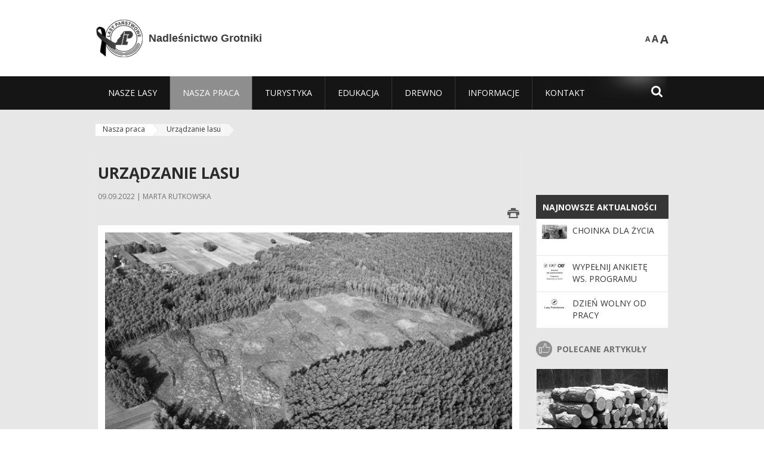

--- FILE ---
content_type: text/html;charset=UTF-8
request_url: https://grotniki.lodz.lasy.gov.pl/urzadzanie-lasu
body_size: 16749
content:
























































		<!DOCTYPE html>













































































<html class="aui ltr" dir="ltr" lang="pl-PL">

<head>
    <meta http-equiv="X-UA-Compatible" content="IE=11,10,9,Edge" />
    <meta name="viewport" content="width=device-width, initial-scale=1.0" />

    <title>Urządzanie lasu - Nadleśnictwo Grotniki - Lasy Państwowe</title>
    <link href='https://fonts.googleapis.com/css?family=Open+Sans:300,400,700,800&amp;subset=latin,latin-ext' rel='stylesheet' type='text/css'>

    <script type="text/javascript">
        document.createElement('picture');
    </script>
    <script src="https://grotniki.lodz.lasy.gov.pl/nfh-cp-tiles-theme/js/mediaCheck.0.4.6 min.js"></script>
    <script src="https://grotniki.lodz.lasy.gov.pl/nfh-cp-tiles-theme/js/picturefill.3.0.2.min.js" async="async"></script>
    <script src="https://grotniki.lodz.lasy.gov.pl/nfh-cp-tiles-theme/js/jquery-3.1.0.min.js"></script>
    <script src="https://grotniki.lodz.lasy.gov.pl/nfh-cp-tiles-theme/js/jquery-enlightbox.1.1.min.js"></script>
    <script src="https://grotniki.lodz.lasy.gov.pl/nfh-cp-tiles-theme/js/jquery.royalslider.9.5.1.min.js"></script>
    <script src="https://grotniki.lodz.lasy.gov.pl/nfh-cp-tiles-theme/js/js.cookie.2.0.4.js"></script>
    <script src="https://grotniki.lodz.lasy.gov.pl/nfh-cp-tiles-theme/js/jquery.ihavecookies.min.js"></script>
    <script src="https://grotniki.lodz.lasy.gov.pl/nfh-cp-tiles-theme/js/nfh-cp.js"></script>

    <script type="text/javascript">

        var _gaq = _gaq || [];
        _gaq.push(['_setAccount', 'UA-32410790-1']);
        _gaq.push(['_setDomainName', 'lasy.gov.pl']);
        _gaq.push(['_trackPageview']);

        (function() {
            var ga = document.createElement('script'); ga.type = 'text/javascript'; ga.async = true;
            ga.src = ('https:' == document.location.protocol ? 'https://ssl' : 'http://www') + '.google-analytics.com/ga.js';
            var s = document.getElementsByTagName('script')[0]; s.parentNode.insertBefore(ga, s);
        })();


        var options = {
            title: '&#x1F36A; Akceptacja plików Cookie i Polityki prywatności?',
            message: 'Strony internetowe Lasów Państwowych używają plików cookies. Dzięki nim możemy dostosowywać nasze serwisy do preferencji użytkowników oraz zbierać anonimowe dane do celów statystycznych.<br/>Jeżeli nie zgadzasz się na zapisywanie informacji zawartych w plikach cookies, musisz zmienić ustawienia swojej przeglądarki internetowej.',
            delay: 600,
            expires: 700,
            link: '/pliki-cookies',
            onAccept: function(){
                var myPreferences = $.fn.ihavecookies.cookie();
                console.log('Yay! The following preferences were saved...');
                console.log(myPreferences);
            },
            uncheckBoxes: true,
            acceptBtnLabel: 'Zaakceptuj ',
            advancedBtnLabel: 'Dostosuj pliki cookie',
            moreInfoLabel: 'Więcej',
            cookieTypesTitle: 'Wybierz, które pliki cookie akceptujesz',
            fixedCookieTypeLabel: 'Niezbędne',
            fixedCookieTypeDesc: 'Pliki cookie niezbędne do prawidłowego działania portalu.',
            cookieTypes: [
                {
                    type: 'Analityka',
                    value: 'analytics',
                    description: 'Pliki Cookie związane z rejestracja startystyk związanych z odwiedzinami na stronach, typami przeglądarek, itp.'
                }
            ]
        }

        $(document).ready(function() {
            $('body').ihavecookies(options);

            $('#ihavecookiesBtn').on('click', function(){
                $('body').ihavecookies(options, 'reinit');
            });
        });

//        function applyColorScheme(name) {
//            var be = $("body");
//            be.removeClass("cs-base");
//            be.removeClass("cs-contrast");
//            be.addClass(name);
//        }
        function applyFontSize(name) {
            var be = $("body");
            be.removeClass("fs-normal");
            be.removeClass("fs-large");
            be.removeClass("fs-extra-large");
            be.addClass(name);
            $(window).trigger('resize'); // refresh slider
        }
    </script>





























































<meta content="text/html; charset=UTF-8" http-equiv="content-type" />





































































	

	

	

	

	

	



<link href="https://grotniki.lodz.lasy.gov.pl/nfh-cp-tiles-theme/images/favicon.ico" rel="Shortcut Icon" />





	<link href="https&#x3a;&#x2f;&#x2f;grotniki&#x2e;lodz&#x2e;lasy&#x2e;gov&#x2e;pl&#x2f;urzadzanie-lasu" rel="canonical" />

	

			
				<link href="https&#x3a;&#x2f;&#x2f;grotniki&#x2e;lodz&#x2e;lasy&#x2e;gov&#x2e;pl&#x2f;urzadzanie-lasu" hreflang="x-default" rel="alternate" />
			

			<link href="https&#x3a;&#x2f;&#x2f;grotniki&#x2e;lodz&#x2e;lasy&#x2e;gov&#x2e;pl&#x2f;urzadzanie-lasu" hreflang="pl-PL" rel="alternate" />

	

			

			<link href="https&#x3a;&#x2f;&#x2f;grotniki&#x2e;lodz&#x2e;lasy&#x2e;gov&#x2e;pl&#x2f;de&#x2f;urzadzanie-lasu" hreflang="de-DE" rel="alternate" />

	

			

			<link href="https&#x3a;&#x2f;&#x2f;grotniki&#x2e;lodz&#x2e;lasy&#x2e;gov&#x2e;pl&#x2f;en&#x2f;urzadzanie-lasu" hreflang="en-GB" rel="alternate" />

	





<link class="lfr-css-file" href="https&#x3a;&#x2f;&#x2f;grotniki&#x2e;lodz&#x2e;lasy&#x2e;gov&#x2e;pl&#x2f;nfh-cp-tiles-theme&#x2f;css&#x2f;aui&#x2e;css&#x3f;browserId&#x3d;other&#x26;themeId&#x3d;nfhcptilestheme_WAR_nfhcptilestheme&#x26;minifierType&#x3d;css&#x26;languageId&#x3d;pl_PL&#x26;b&#x3d;6210&#x26;t&#x3d;1767876194000" rel="stylesheet" type="text/css" />

<link href="&#x2f;html&#x2f;css&#x2f;main&#x2e;css&#x3f;browserId&#x3d;other&#x26;themeId&#x3d;nfhcptilestheme_WAR_nfhcptilestheme&#x26;minifierType&#x3d;css&#x26;languageId&#x3d;pl_PL&#x26;b&#x3d;6210&#x26;t&#x3d;1441787690000" rel="stylesheet" type="text/css" />









	

				<link href="https://grotniki.lodz.lasy.gov.pl/html/portlet/asset_publisher/css/main.css?browserId=other&amp;themeId=nfhcptilestheme_WAR_nfhcptilestheme&amp;minifierType=css&amp;languageId=pl_PL&amp;b=6210&amp;t=1768408738000" rel="stylesheet" type="text/css" />

	

				<link href="https://grotniki.lodz.lasy.gov.pl/html/portlet/journal_content/css/main.css?browserId=other&amp;themeId=nfhcptilestheme_WAR_nfhcptilestheme&amp;minifierType=css&amp;languageId=pl_PL&amp;b=6210&amp;t=1768408738000" rel="stylesheet" type="text/css" />

	

				<link href="https://grotniki.lodz.lasy.gov.pl/nfh-cp-organizations-portlet/css/main.css?browserId=other&amp;themeId=nfhcptilestheme_WAR_nfhcptilestheme&amp;minifierType=css&amp;languageId=pl_PL&amp;b=6210&amp;t=1768408727000" rel="stylesheet" type="text/css" />

	







<script type="text/javascript">
	// <![CDATA[
		var Liferay = {
			Browser: {
				acceptsGzip: function() {
					return true;
				},
				getMajorVersion: function() {
					return 131.0;
				},
				getRevision: function() {
					return "537.36";
				},
				getVersion: function() {
					return "131.0";
				},
				isAir: function() {
					return false;
				},
				isChrome: function() {
					return true;
				},
				isFirefox: function() {
					return false;
				},
				isGecko: function() {
					return true;
				},
				isIe: function() {
					return false;
				},
				isIphone: function() {
					return false;
				},
				isLinux: function() {
					return false;
				},
				isMac: function() {
					return true;
				},
				isMobile: function() {
					return false;
				},
				isMozilla: function() {
					return false;
				},
				isOpera: function() {
					return false;
				},
				isRtf: function() {
					return true;
				},
				isSafari: function() {
					return true;
				},
				isSun: function() {
					return false;
				},
				isWap: function() {
					return false;
				},
				isWapXhtml: function() {
					return false;
				},
				isWebKit: function() {
					return true;
				},
				isWindows: function() {
					return false;
				},
				isWml: function() {
					return false;
				}
			},

			Data: {
				NAV_SELECTOR: '#navigation',

				isCustomizationView: function() {
					return false;
				},

				notices: [
					null

					

					
				]
			},

			ThemeDisplay: {
				
					getLayoutId: function() {
						return "147";
					},
					getLayoutURL: function() {
						return "https://grotniki.lodz.lasy.gov.pl/urzadzanie-lasu";
					},
					getParentLayoutId: function() {
						return "136";
					},
					isPrivateLayout: function() {
						return "false";
					},
					isVirtualLayout: function() {
						return false;
					},
				

				getBCP47LanguageId: function() {
					return "pl-PL";
				},
				getCDNBaseURL: function() {
					return "https://grotniki.lodz.lasy.gov.pl";
				},
				getCDNDynamicResourcesHost: function() {
					return "";
				},
				getCDNHost: function() {
					return "";
				},
				getCompanyId: function() {
					return "10097";
				},
				getCompanyGroupId: function() {
					return "20183917";
				},
				getDefaultLanguageId: function() {
					return "pl_PL";
				},
				getDoAsUserIdEncoded: function() {
					return "";
				},
				getLanguageId: function() {
					return "pl_PL";
				},
				getParentGroupId: function() {
					return "86626";
				},
				getPathContext: function() {
					return "";
				},
				getPathImage: function() {
					return "/image";
				},
				getPathJavaScript: function() {
					return "/html/js";
				},
				getPathMain: function() {
					return "/c";
				},
				getPathThemeImages: function() {
					return "https://grotniki.lodz.lasy.gov.pl/nfh-cp-tiles-theme/images";
				},
				getPathThemeRoot: function() {
					return "/nfh-cp-tiles-theme";
				},
				getPlid: function() {
					return "22594955";
				},
				getPortalURL: function() {
					return "https://grotniki.lodz.lasy.gov.pl";
				},
				getPortletSetupShowBordersDefault: function() {
					return true;
				},
				getScopeGroupId: function() {
					return "86626";
				},
				getScopeGroupIdOrLiveGroupId: function() {
					return "86626";
				},
				getSessionId: function() {
					
						
						
							return "";
						
					
				},
				getSiteGroupId: function() {
					return "86626";
				},
				getURLControlPanel: function() {
					return "/group/control_panel?refererPlid=22594955";
				},
				getURLHome: function() {
					return "https\x3a\x2f\x2fgrotniki\x2elodz\x2elasy\x2egov\x2epl\x2fweb\x2fguest";
				},
				getUserId: function() {
					return "10105";
				},
				getUserName: function() {
					
						
						
							return "";
						
					
				},
				isAddSessionIdToURL: function() {
					return false;
				},
				isFreeformLayout: function() {
					return false;
				},
				isImpersonated: function() {
					return false;
				},
				isSignedIn: function() {
					return false;
				},
				isStateExclusive: function() {
					return false;
				},
				isStateMaximized: function() {
					return false;
				},
				isStatePopUp: function() {
					return false;
				}
			},

			PropsValues: {
				NTLM_AUTH_ENABLED: false
			}
		};

		var themeDisplay = Liferay.ThemeDisplay;

		

		Liferay.AUI = {
			getAvailableLangPath: function() {
				return 'available_languages.jsp?browserId=other&themeId=nfhcptilestheme_WAR_nfhcptilestheme&colorSchemeId=01&minifierType=js&languageId=pl_PL&b=6210&t=1768408729000';
			},
			getCombine: function() {
				return true;
			},
			getComboPath: function() {
				return '/combo/?browserId=other&minifierType=&languageId=pl_PL&b=6210&t=1768408729000&';
			},
			getFilter: function() {
				
					
						return 'min';
					
					
					
				
			},
			getJavaScriptRootPath: function() {
				return '/html/js';
			},
			getLangPath: function() {
				return 'aui_lang.jsp?browserId=other&themeId=nfhcptilestheme_WAR_nfhcptilestheme&colorSchemeId=01&minifierType=js&languageId=pl_PL&b=6210&t=1768408729000';
			},
			getStaticResourceURLParams: function() {
				return '?browserId=other&minifierType=&languageId=pl_PL&b=6210&t=1768408729000';
			}
		};

		Liferay.authToken = '3oNEtji5';

		

		Liferay.currentURL = '\x2furzadzanie-lasu';
		Liferay.currentURLEncoded = '\x252Furzadzanie-lasu';
	// ]]>
</script>


	
		
			
				<script src="/html/js/barebone.jsp?browserId=other&amp;themeId=nfhcptilestheme_WAR_nfhcptilestheme&amp;colorSchemeId=01&amp;minifierType=js&amp;minifierBundleId=javascript.barebone.files&amp;languageId=pl_PL&amp;b=6210&amp;t=1768408729000" type="text/javascript"></script>
			
			
		
	
	


<script type="text/javascript">
	// <![CDATA[
		

			

			
				Liferay.Portlet.list = ['101_INSTANCE_1M8a', '101_INSTANCE_x9eK', '101_INSTANCE_kCS6', 'nfhcpfooterarticle1', 'nfhcpfooterarticle2', 'nfhcpfooterarticle3', 'nfhcpdivisions_WAR_nfhcporganizationsportlet', 'nfhcplanguage', 'nfhcpdivisionsmobile_WAR_nfhcporganizationsportlet'];
			
		

		

		
	// ]]>
</script>





	
		

			

			
		
		
	



	
		
		

			

			
		
	










	









	
	<meta property="og:type" content="article">
	<meta property="og:title" content="Urządzanie lasu">
	<meta property="og:description" content="Gospodarka leśna w Lasach Państwowych prowadzona jest na podstawie planów urządzenia lasu, sporządzanych dla nadleśnictw na 10 lat. Wykonują je dla Lasów Państwowych specjalistyczne jednostki, m.in. Biuro Urządzania Lasu i Geodezji Leśnej (BULiGL). Plany urządzenia lasu, po konsultacjach z udziałem społeczeństwa, są zatwierdzane decyzją Ministra Środowiska.">
	
		<meta property="og:image" content="/documents/86626/23189722/DSC_6128/60edf5d9-bef9-4ea0-aed4-f028d25b5dc8?t=1392276933000">
	






<link class="lfr-css-file" href="https&#x3a;&#x2f;&#x2f;grotniki&#x2e;lodz&#x2e;lasy&#x2e;gov&#x2e;pl&#x2f;nfh-cp-tiles-theme&#x2f;css&#x2f;main&#x2e;css&#x3f;browserId&#x3d;other&#x26;themeId&#x3d;nfhcptilestheme_WAR_nfhcptilestheme&#x26;minifierType&#x3d;css&#x26;languageId&#x3d;pl_PL&#x26;b&#x3d;6210&#x26;t&#x3d;1767876194000" rel="stylesheet" type="text/css" />








	<style type="text/css">

		

			

		

			

				

					

#p_p_id_101_INSTANCE_x9eK_ .portlet {
border-width:;
border-style:
}




				

			

		

			

				

					

#p_p_id_101_INSTANCE_kCS6_ .portlet {
border-width:;
border-style:
}




				

			

		

			

		

			

		

			

		

			

		

			

		

			

		

			

		

	</style>



</head>

<body class="cs-base yui3-skin-sam controls-visible signed-out public-page organization-site group-86626 mouring cp-pklp-app">
    <script type="text/javascript">
        var fs = Cookies.get("fbsFontSize");
        if (fs) {
            applyFontSize(fs);
        }

        function setFontSize(name) {
            // definicja funkcji applyFontSize w head
            applyFontSize(name);
            Cookies.set("fbsFontSize", name);
        }
    </script>

    <a href="#main-content" id="skip-to-content">Przejdź do treści</a>

    


























































































































    <div id="page">

        <header id="header" class="$header_css_class" role="banner">
            <div id="header-table">
                <div id="header-organization">
                    <a href="https://grotniki.lodz.lasy.gov.pl" title="Nadleśnictwo Grotniki" class="logo">
                        <picture>
                                <!--[if IE 9]><video style="display: none;"><![endif]-->
                                <source srcset="https://grotniki.lodz.lasy.gov.pl/nfh-cp-tiles-theme/images/nfh-cp/logo-80x80_kir.png" media="(max-width: 979px)" />
                                <source srcset="https://grotniki.lodz.lasy.gov.pl/nfh-cp-tiles-theme/images/nfh-cp/logo-80x80_kir.png" media="(min-width: 980px)" />
                                <!--[if IE 9]></video><![endif]-->
                                <img srcset="https://grotniki.lodz.lasy.gov.pl/nfh-cp-tiles-theme/images/nfh-cp/logo-80x80_kir.png" alt="Logo" />
                        </picture>
                    </a>
                    <a href="https://grotniki.lodz.lasy.gov.pl" title="Nadleśnictwo Grotniki" class="name"><span>Nadleśnictwo Grotniki</span></a>
                </div>
                <div id="header-banner">
                    <a href="https://www.lasy.gov.pl/" target="_blank"><img alt="Lasy Państwowe" src="https://grotniki.lodz.lasy.gov.pl/nfh-cp-tiles-theme/images/nfh-cp/banner-180x44.png"/></a>
                </div>
                <div id="header-localization">
                    <ul id="header-accessability">
                        <li id="button-normal-font" title="normal-font"><button href="#" onclick="setFontSize('fs-normal');return false;">A</button></li>
                        <li id="button-large-font" title="large-font"><button href="#" onclick="setFontSize('fs-large');return false;">A</button></li>
                        <li id="button-extra-large-font" title="extra-large-font"><button href="#" onclick="setFontSize('fs-extra-large');return false;">A</button></li>
                    </ul>
                    



























































	

	<div class="portlet-boundary portlet-boundary_nfhcplanguage_  portlet-static portlet-static-end portlet-borderless portlet-language " id="p_p_id_nfhcplanguage_" >
		<span id="p_nfhcplanguage"></span>



	
	
	

		


























































	
	
	
	
	

		

		
			
			

				

				<div class="portlet-borderless-container" >
					

					


	<div class="portlet-body">



	
		
			
			
				
					



















































































































































































	

				

				
					
					
						


	
	
		






























































































































	
	

		

	

	

					
				
			
		
	
	



	</div>

				</div>

				
			
		
	


	







	</div>





                </div>
            </div>
            <div id="header-buttons" role="presentation">
                <a id="header-button-select-organization" href="#" class="button"><span><span>Wybierz nadleśnictwo</span></span></a>
                <a id="header-button-search" href="#" class="button"><span><span class="fa fa-2x">&#xf002;</span><br/><span>Szukaj</span></span></a>
                <a id="header-button-navigation" href="#" class="button"><span><span class="fa fa-2x">&#xf0c9;</span><br/><span>Menu</span></span></a>
            </div>
            <div id="header-divisions" class="open" role="presentation">
                



























































	

	<div class="portlet-boundary portlet-boundary_nfhcpdivisionsmobile_WAR_nfhcporganizationsportlet_  portlet-static portlet-static-end portlet-borderless nfh-divisions-portlet " id="p_p_id_nfhcpdivisionsmobile_WAR_nfhcporganizationsportlet_" >
		<span id="p_nfhcpdivisionsmobile_WAR_nfhcporganizationsportlet"></span>



	
	
	

		

			
				
					


























































	
	
	
	
	

		

		
			
			

				

				<div class="portlet-borderless-container" >
					

					


	<div class="portlet-body">



	
		
			
			
				
					



















































































































































































	

				

				
					
					
						


	

		











































 



<div class="divisions tile-1h">

    <div class="subtitle"><span>Nadleśnictwa i inne</span></div>

    











































































<div class="control-group input-select-wrapper">
	

	

	<select class="aui-field-select"  id="_nfhcpdivisionsmobile_WAR_nfhcporganizationsportlet_divisions"  name="_nfhcpdivisionsmobile_WAR_nfhcporganizationsportlet_divisions"   title="divisions"  >
		

		
        







































































<option class=""    value=""  >


	Wybierz
</option>
        
        







































































<option class=""    value="/web/rdlp_lodz"  >


	Regionalna Dyrekcja Lasów Państwowych w Łodzi
</option>
        
        







































































<option class=""    value="/web/belchatow"  >


	Nadleśnictwo Bełchatów
</option>
        
        







































































<option class=""    value="/web/brzeziny"  >


	Nadleśnictwo Brzeziny
</option>
        
        







































































<option class=""    value="/web/gostynin"  >


	Nadleśnictwo Gostynin
</option>
        
        







































































<option class=""    value="/web/grotniki"  >


	Nadleśnictwo Grotniki
</option>
        
        







































































<option class=""    value="/web/kolumna"  >


	Nadleśnictwo Kolumna
</option>
        
        







































































<option class=""    value="/web/kutno"  >


	Nadleśnictwo Kutno
</option>
        
        







































































<option class=""    value="/web/opoczno"  >


	Nadleśnictwo Opoczno
</option>
        
        







































































<option class=""    value="/web/piotrkow"  >


	Nadleśnictwo Piotrków
</option>
        
        







































































<option class=""    value="/web/poddebice"  >


	Nadleśnictwo Poddębice
</option>
        
        







































































<option class=""    value="/web/przedborz"  >


	Nadleśnictwo Przedbórz
</option>
        
        







































































<option class=""    value="/web/plock"  >


	Nadleśnictwo Płock
</option>
        
        







































































<option class=""    value="/web/radomsko"  >


	Nadleśnictwo Radomsko
</option>
        
        







































































<option class=""    value="/web/radziwillow"  >


	Nadleśnictwo Radziwiłłów
</option>
        
        







































































<option class=""    value="/web/skierniewice"  >


	Nadleśnictwo Skierniewice
</option>
        
        







































































<option class=""    value="/web/smardzewice"  >


	Nadleśnictwo Smardzewice
</option>
        
        







































































<option class=""    value="/web/spala"  >


	Nadleśnictwo Spała
</option>
        
        







































































<option class=""    value="/web/wielun"  >


	Nadleśnictwo Wieluń
</option>
        
        







































































<option class=""    value="/web/zloczew"  >


	Nadleśnictwo Złoczew
</option>
        
        







































































<option class=""    value="/web/lack"  >


	Nadleśnictwo Łąck
</option>
        
        







































































<option class=""    value="/web/nagorzyce"  >


	Leśny Ośrodek Szkoleniowo-Wypoczynkowy ''Nagórzyce''
</option>
        
        







































































<option class=""    value="/web/lzd"  >


	Leśny Zakłda Doświadczalny w Rogowie
</option>
        
        







































































<option class=""    value="/web/lesny_dwor"  >


	Ośrodek Wypoczynkowy  ''Leśny Dwór" w Mielnie
</option>
        
        







































































<option class=""    value="/web/polowanie"  >


	Tereny Łowieckie RDLP w Łodzi
</option>
        
        







































































<option class=""    value="/web/zup"  >


	Zakład Usługowo-Produkcyjny Lasów Państwowych w Łodzi
</option>
        
        







































































<option class=""    value="/web/zespol-ochrony-lasu-w-lodzi"  >


	Zespół Ochrony Lasu w Łodzi
</option>
        
    











































































	</select>

	

	
</div>

    <div class="button-holder">
        <a class="button button-go">
            <span class="text">Przejdź</span><span class="icon fa fa-2x">&#xf105;</span>
        </a>
    </div>
</div>

	
	

					
				
			
		
	
	



	</div>

				</div>

				
			
		
	

				
				
			

		

	







	</div>





            </div>
        </header>

        <div id="navigation-top">

<nav class="sort-pages modify-pages" role="navigation">

    <ul aria-label="Strony witryny" role="menubar" class="level-1">

                <li  class=" has-children" id="layout_130" role="presentation">
                    <a tabindex="0" aria-labelledby="layout_130"  href="https&#x3a;&#x2f;&#x2f;grotniki&#x2e;lodz&#x2e;lasy&#x2e;gov&#x2e;pl&#x2f;nasze-lasy"  role="menuitem"><span>























































 Nasze lasy</span></a>
                        <a tabindex="-1" href="#" class="toggle-navigation-button"><span class="fa"></span></a>
                        <ul role="menu" class="level-2">

                                <li  class="" id="layout_131" role="presentation">
                                    <a tabindex="0" aria-labelledby="layout_131" href="https&#x3a;&#x2f;&#x2f;grotniki&#x2e;lodz&#x2e;lasy&#x2e;gov&#x2e;pl&#x2f;lasy-nadlesnictwa"  role="menuitem">Lasy nadleśnictwa </a>
                                </li>

                                <li  class="" id="layout_132" role="presentation">
                                    <a tabindex="0" aria-labelledby="layout_132" href="https&#x3a;&#x2f;&#x2f;grotniki&#x2e;lodz&#x2e;lasy&#x2e;gov&#x2e;pl&#x2f;lasy-regionu"  role="menuitem">Lasy regionu </a>
                                </li>

                                <li  class="" id="layout_281" role="presentation">
                                    <a tabindex="0" aria-labelledby="layout_281" href="https&#x3a;&#x2f;&#x2f;grotniki&#x2e;lodz&#x2e;lasy&#x2e;gov&#x2e;pl&#x2f;polskie-lasy"  role="menuitem">Polskie lasy </a>
                                </li>

                                <li  class="" id="layout_135" role="presentation">
                                    <a tabindex="0" aria-labelledby="layout_135" href="http&#x3a;&#x2f;&#x2f;www&#x2e;lasy&#x2e;gov&#x2e;pl&#x2f;mapa" target="_blank" role="menuitem">Mapa(y) lasów  <span class="hide-accessible">(otwiera nowe okno)</span> </a>
                                </li>

                                <li  class=" last" id="layout_282" role="presentation">
                                    <a tabindex="0" aria-labelledby="layout_282" href="https&#x3a;&#x2f;&#x2f;grotniki&#x2e;lodz&#x2e;lasy&#x2e;gov&#x2e;pl&#x2f;pgl-lasy-panstwowe"  role="menuitem">PGL Lasy Państwowe </a>
                                </li>
                        </ul>
                </li>

                <li aria-selected='true' class="selected has-children" id="layout_136" role="presentation">
                    <a tabindex="0" aria-labelledby="layout_136" aria-haspopup='true' href="https&#x3a;&#x2f;&#x2f;grotniki&#x2e;lodz&#x2e;lasy&#x2e;gov&#x2e;pl&#x2f;nasza-praca"  role="menuitem"><span>























































 Nasza praca</span></a>
                        <a tabindex="-1" href="#" class="toggle-navigation-button"><span class="fa"></span></a>
                        <ul role="menu" class="level-2">

                                <li  class=" has-children" id="layout_137" role="presentation">
                                    <a tabindex="0" aria-labelledby="layout_137" href="https&#x3a;&#x2f;&#x2f;grotniki&#x2e;lodz&#x2e;lasy&#x2e;gov&#x2e;pl&#x2f;o-nadlesnictwie"  role="menuitem">O nadleśnictwie </a>
                                        <a tabindex="-1" href="#" class="toggle-navigation-button"><span class="fa"></span></a>
                                        <ul role="menu" class="level-3">

                                                <li  class="" id="layout_138" role="presentation">
                                                    <a tabindex="0" aria-labelledby="layout_138" href="https&#x3a;&#x2f;&#x2f;grotniki&#x2e;lodz&#x2e;lasy&#x2e;gov&#x2e;pl&#x2f;polozenie"  role="menuitem">Położenie </a>
                                                </li>

                                                <li  class="" id="layout_139" role="presentation">
                                                    <a tabindex="0" aria-labelledby="layout_139" href="https&#x3a;&#x2f;&#x2f;grotniki&#x2e;lodz&#x2e;lasy&#x2e;gov&#x2e;pl&#x2f;galeria-zdjec"  role="menuitem">Galeria zdjęć </a>
                                                </li>

                                                <li  class="" id="layout_140" role="presentation">
                                                    <a tabindex="0" aria-labelledby="layout_140" href="https&#x3a;&#x2f;&#x2f;grotniki&#x2e;lodz&#x2e;lasy&#x2e;gov&#x2e;pl&#x2f;historia"  role="menuitem">Historia </a>
                                                </li>

                                                <li  class="" id="layout_141" role="presentation">
                                                    <a tabindex="0" aria-labelledby="layout_141" href="https&#x3a;&#x2f;&#x2f;grotniki&#x2e;lodz&#x2e;lasy&#x2e;gov&#x2e;pl&#x2f;organizacja-nadlesnictwa"  role="menuitem">Organizacja nadleśnictwa </a>
                                                </li>

                                                <li  class=" has-children last" id="layout_142" role="presentation">
                                                    <a tabindex="0" aria-labelledby="layout_142" href="https&#x3a;&#x2f;&#x2f;grotniki&#x2e;lodz&#x2e;lasy&#x2e;gov&#x2e;pl&#x2f;projekty-i-fundusze"  role="menuitem">Projekty i fundusze </a>
                                                        <a tabindex="-1" href="#" class="toggle-navigation-button"><span class="fa"></span></a>
                                                        <ul role="menu" class="level-4">
    
                                                                <li  class="" id="layout_219" role="presentation">
                                                                    <a tabindex="0" aria-labelledby="layout_219" href="https&#x3a;&#x2f;&#x2f;grotniki&#x2e;lodz&#x2e;lasy&#x2e;gov&#x2e;pl&#x2f;mala-retencja-nizinna"  role="menuitem">Mała retencja nizinna </a>
                                                                </li>
    
                                                                <li  class="" id="layout_220" role="presentation">
                                                                    <a tabindex="0" aria-labelledby="layout_220" href="https&#x3a;&#x2f;&#x2f;grotniki&#x2e;lodz&#x2e;lasy&#x2e;gov&#x2e;pl&#x2f;rekultywacja-poligonow"  role="menuitem">Rekultywacja poligonów </a>
                                                                </li>
    
                                                                <li  class="" id="layout_221" role="presentation">
                                                                    <a tabindex="0" aria-labelledby="layout_221" href="https&#x3a;&#x2f;&#x2f;grotniki&#x2e;lodz&#x2e;lasy&#x2e;gov&#x2e;pl&#x2f;odtwarzanie-potencjalu-produkcji-lesnej"  role="menuitem">Odtwarzanie potencjału produkcji leśnej </a>
                                                                </li>
    
                                                                <li  class=" last" id="layout_301" role="presentation">
                                                                    <a tabindex="0" aria-labelledby="layout_301" href="https&#x3a;&#x2f;&#x2f;grotniki&#x2e;lodz&#x2e;lasy&#x2e;gov&#x2e;pl&#x2f;dofinansowanie-z-wfosigw-w-lodzi"  role="menuitem">Dofinansowanie z WFOŚiGW w Łodzi </a>
                                                                </li>
                                                        </ul>
                                                </li>
                                        </ul>
                                </li>

                                <li  class="" id="layout_143" role="presentation">
                                    <a tabindex="0" aria-labelledby="layout_143" href="https&#x3a;&#x2f;&#x2f;grotniki&#x2e;lodz&#x2e;lasy&#x2e;gov&#x2e;pl&#x2f;zasoby-lesne"  role="menuitem">Zasoby leśne </a>
                                </li>

                                <li  class=" has-children" id="layout_144" role="presentation">
                                    <a tabindex="0" aria-labelledby="layout_144" href="https&#x3a;&#x2f;&#x2f;grotniki&#x2e;lodz&#x2e;lasy&#x2e;gov&#x2e;pl&#x2f;hodowla-lasu"  role="menuitem">Hodowla lasu </a>
                                        <a tabindex="-1" href="#" class="toggle-navigation-button"><span class="fa"></span></a>
                                        <ul role="menu" class="level-3">

                                                <li  class="" id="layout_215" role="presentation">
                                                    <a tabindex="0" aria-labelledby="layout_215" href="https&#x3a;&#x2f;&#x2f;grotniki&#x2e;lodz&#x2e;lasy&#x2e;gov&#x2e;pl&#x2f;regionalny-bank-genow"  role="menuitem">Regionalny Bank Genów </a>
                                                </li>

                                                <li  class=" last" id="layout_218" role="presentation">
                                                    <a tabindex="0" aria-labelledby="layout_218" href="https&#x3a;&#x2f;&#x2f;grotniki&#x2e;lodz&#x2e;lasy&#x2e;gov&#x2e;pl&#x2f;szkolka-lesna1"  role="menuitem">Szkółka leśna </a>
                                                </li>
                                        </ul>
                                </li>

                                <li  class="" id="layout_145" role="presentation">
                                    <a tabindex="0" aria-labelledby="layout_145" href="https&#x3a;&#x2f;&#x2f;grotniki&#x2e;lodz&#x2e;lasy&#x2e;gov&#x2e;pl&#x2f;ochrona-lasu"  role="menuitem">Ochrona lasu </a>
                                </li>

                                <li  class="" id="layout_146" role="presentation">
                                    <a tabindex="0" aria-labelledby="layout_146" href="https&#x3a;&#x2f;&#x2f;grotniki&#x2e;lodz&#x2e;lasy&#x2e;gov&#x2e;pl&#x2f;uzytkowanie-lasu"  role="menuitem">Użytkowanie lasu </a>
                                </li>

                                <li aria-selected='true' class="selected" id="layout_147" role="presentation">
                                    <a tabindex="0" aria-labelledby="layout_147" href="https&#x3a;&#x2f;&#x2f;grotniki&#x2e;lodz&#x2e;lasy&#x2e;gov&#x2e;pl&#x2f;urzadzanie-lasu"  role="menuitem">Urządzanie lasu </a>
                                </li>

                                <li  class="" id="layout_148" role="presentation">
                                    <a tabindex="0" aria-labelledby="layout_148" href="https&#x3a;&#x2f;&#x2f;grotniki&#x2e;lodz&#x2e;lasy&#x2e;gov&#x2e;pl&#x2f;lowiectwo"  role="menuitem">Łowiectwo </a>
                                </li>

                                <li  class=" has-children" id="layout_149" role="presentation">
                                    <a tabindex="0" aria-labelledby="layout_149" href="https&#x3a;&#x2f;&#x2f;grotniki&#x2e;lodz&#x2e;lasy&#x2e;gov&#x2e;pl&#x2f;ochrona-przyrody"  role="menuitem">Ochrona przyrody </a>
                                        <a tabindex="-1" href="#" class="toggle-navigation-button"><span class="fa"></span></a>
                                        <ul role="menu" class="level-3">

                                                <li  class=" has-children" id="layout_150" role="presentation">
                                                    <a tabindex="0" aria-labelledby="layout_150" href="https&#x3a;&#x2f;&#x2f;grotniki&#x2e;lodz&#x2e;lasy&#x2e;gov&#x2e;pl&#x2f;rezerwaty-przyrody"  role="menuitem">Rezerwaty przyrody </a>
                                                        <a tabindex="-1" href="#" class="toggle-navigation-button"><span class="fa"></span></a>
                                                        <ul role="menu" class="level-4">
    
                                                                <li  class="" id="layout_208" role="presentation">
                                                                    <a tabindex="0" aria-labelledby="layout_208" href="https&#x3a;&#x2f;&#x2f;grotniki&#x2e;lodz&#x2e;lasy&#x2e;gov&#x2e;pl&#x2f;torfowisko-rabien1"  role="menuitem">Torfowisko Rąbień </a>
                                                                </li>
    
                                                                <li  class="" id="layout_211" role="presentation">
                                                                    <a tabindex="0" aria-labelledby="layout_211" href="https&#x3a;&#x2f;&#x2f;grotniki&#x2e;lodz&#x2e;lasy&#x2e;gov&#x2e;pl&#x2f;dabrowa-grotnicka2"  role="menuitem">Dąbrowa Grotnicka </a>
                                                                </li>
    
                                                                <li  class="" id="layout_212" role="presentation">
                                                                    <a tabindex="0" aria-labelledby="layout_212" href="https&#x3a;&#x2f;&#x2f;grotniki&#x2e;lodz&#x2e;lasy&#x2e;gov&#x2e;pl&#x2f;grady-nad-linda"  role="menuitem">Grądy nad Lindą </a>
                                                                </li>
    
                                                                <li  class="" id="layout_213" role="presentation">
                                                                    <a tabindex="0" aria-labelledby="layout_213" href="https&#x3a;&#x2f;&#x2f;grotniki&#x2e;lodz&#x2e;lasy&#x2e;gov&#x2e;pl&#x2f;zabrzeznia"  role="menuitem">Zabrzeźnia </a>
                                                                </li>
    
                                                                <li  class=" last" id="layout_214" role="presentation">
                                                                    <a tabindex="0" aria-labelledby="layout_214" href="https&#x3a;&#x2f;&#x2f;grotniki&#x2e;lodz&#x2e;lasy&#x2e;gov&#x2e;pl&#x2f;grady-nad-moszczenica"  role="menuitem">Grądy nad Moszczenicą </a>
                                                                </li>
                                                        </ul>
                                                </li>

                                                <li  class="" id="layout_151" role="presentation">
                                                    <a tabindex="0" aria-labelledby="layout_151" href="https&#x3a;&#x2f;&#x2f;grotniki&#x2e;lodz&#x2e;lasy&#x2e;gov&#x2e;pl&#x2f;parki-krajobrazowe"  role="menuitem">Parki krajobrazowe </a>
                                                </li>

                                                <li  class="" id="layout_152" role="presentation">
                                                    <a tabindex="0" aria-labelledby="layout_152" href="https&#x3a;&#x2f;&#x2f;grotniki&#x2e;lodz&#x2e;lasy&#x2e;gov&#x2e;pl&#x2f;obszary-chronionego-krajobrazu"  role="menuitem">Obszary chronionego krajobrazu </a>
                                                </li>

                                                <li  class="" id="layout_153" role="presentation">
                                                    <a tabindex="0" aria-labelledby="layout_153" href="https&#x3a;&#x2f;&#x2f;grotniki&#x2e;lodz&#x2e;lasy&#x2e;gov&#x2e;pl&#x2f;obszary-natura-2000"  role="menuitem">Obszary Natura 2000 </a>
                                                </li>

                                                <li  class="" id="layout_154" role="presentation">
                                                    <a tabindex="0" aria-labelledby="layout_154" href="https&#x3a;&#x2f;&#x2f;grotniki&#x2e;lodz&#x2e;lasy&#x2e;gov&#x2e;pl&#x2f;pomniki-przyrody"  role="menuitem">Pomniki przyrody </a>
                                                </li>

                                                <li  class=" last" id="layout_155" role="presentation">
                                                    <a tabindex="0" aria-labelledby="layout_155" href="https&#x3a;&#x2f;&#x2f;grotniki&#x2e;lodz&#x2e;lasy&#x2e;gov&#x2e;pl&#x2f;uzytki-ekologiczne"  role="menuitem">Użytki ekologiczne </a>
                                                </li>
                                        </ul>
                                </li>

                                <li  class="" id="layout_156" role="presentation">
                                    <a tabindex="0" aria-labelledby="layout_156" href="https&#x3a;&#x2f;&#x2f;grotniki&#x2e;lodz&#x2e;lasy&#x2e;gov&#x2e;pl&#x2f;certyfikaty"  role="menuitem">Certyfikaty </a>
                                </li>

                                <li  class=" last" id="layout_157" role="presentation">
                                    <a tabindex="0" aria-labelledby="layout_157" href="https&#x3a;&#x2f;&#x2f;grotniki&#x2e;lodz&#x2e;lasy&#x2e;gov&#x2e;pl&#x2f;nadzor-nad-lasami-niepanstwowymi"  role="menuitem">Nadzór nad lasami niepaństwowymi </a>
                                </li>
                        </ul>
                </li>

                <li  class=" has-children" id="layout_158" role="presentation">
                    <a tabindex="0" aria-labelledby="layout_158"  href="https&#x3a;&#x2f;&#x2f;grotniki&#x2e;lodz&#x2e;lasy&#x2e;gov&#x2e;pl&#x2f;turystyka"  role="menuitem"><span>























































 Turystyka</span></a>
                        <a tabindex="-1" href="#" class="toggle-navigation-button"><span class="fa"></span></a>
                        <ul role="menu" class="level-2">

                                <li  class="" id="layout_159" role="presentation">
                                    <a tabindex="0" aria-labelledby="layout_159" href="https&#x3a;&#x2f;&#x2f;czaswlas&#x2e;pl&#x2f;mapa&#x3f;search&#x3d;1&#x26;s_noclegi&#x3d;1&#x26;s_biwaki&#x3d;1&#x26;s_edukacyjne&#x3d;1&#x26;s_nazwa&#x3d;&#x26;m_zoom&#x3d;7&#x26;m_lat&#x3d;52&#x2e;918899999999994&#x26;m_lng&#x3d;19&#x2e;13340000000001" target="_blank" role="menuitem">Miejsca i obiekty  <span class="hide-accessible">(otwiera nowe okno)</span> </a>
                                </li>

                                <li  class="" id="layout_160" role="presentation">
                                    <a tabindex="0" aria-labelledby="layout_160" href="https&#x3a;&#x2f;&#x2f;czaswlas&#x2e;pl&#x2f;wyprawy&#x2f;&#x3f;p&#x3d;1" target="_blank" role="menuitem">Warto zobaczyć  <span class="hide-accessible">(otwiera nowe okno)</span> </a>
                                </li>

                                <li  class="" id="layout_161" role="presentation">
                                    <a tabindex="0" aria-labelledby="layout_161" href="https&#x3a;&#x2f;&#x2f;czaswlas&#x2e;pl&#x2f;&#x3f;id&#x3d;c81e728d9d4c2f636f067f89cc14862c" target="_blank" role="menuitem">Znajdź na mapie  <span class="hide-accessible">(otwiera nowe okno)</span> </a>
                                </li>

                                <li  class=" has-children" id="layout_283" role="presentation">
                                    <a tabindex="0" aria-labelledby="layout_283" href="https&#x3a;&#x2f;&#x2f;grotniki&#x2e;lodz&#x2e;lasy&#x2e;gov&#x2e;pl&#x2f;pomysly-na-wypoczynek"  role="menuitem">Pomysły na wypoczynek </a>
                                        <a tabindex="-1" href="#" class="toggle-navigation-button"><span class="fa"></span></a>
                                        <ul role="menu" class="level-3">

                                                <li  class="" id="layout_284" role="presentation">
                                                    <a tabindex="0" aria-labelledby="layout_284" href="https&#x3a;&#x2f;&#x2f;grotniki&#x2e;lodz&#x2e;lasy&#x2e;gov&#x2e;pl&#x2f;bieganie"  role="menuitem">Bieganie </a>
                                                </li>

                                                <li  class="" id="layout_285" role="presentation">
                                                    <a tabindex="0" aria-labelledby="layout_285" href="https&#x3a;&#x2f;&#x2f;grotniki&#x2e;lodz&#x2e;lasy&#x2e;gov&#x2e;pl&#x2f;biegi-na-orientacje"  role="menuitem">Biegi na orientację </a>
                                                </li>

                                                <li  class="" id="layout_286" role="presentation">
                                                    <a tabindex="0" aria-labelledby="layout_286" href="https&#x3a;&#x2f;&#x2f;grotniki&#x2e;lodz&#x2e;lasy&#x2e;gov&#x2e;pl&#x2f;geocaching"  role="menuitem">Geocaching </a>
                                                </li>

                                                <li  class="" id="layout_287" role="presentation">
                                                    <a tabindex="0" aria-labelledby="layout_287" href="https&#x3a;&#x2f;&#x2f;grotniki&#x2e;lodz&#x2e;lasy&#x2e;gov&#x2e;pl&#x2f;jazda-konna"  role="menuitem">Jazda konna </a>
                                                </li>

                                                <li  class="" id="layout_288" role="presentation">
                                                    <a tabindex="0" aria-labelledby="layout_288" href="https&#x3a;&#x2f;&#x2f;grotniki&#x2e;lodz&#x2e;lasy&#x2e;gov&#x2e;pl&#x2f;narciarstwo-biegowe"  role="menuitem">Narciarstwo biegowe </a>
                                                </li>

                                                <li  class="" id="layout_289" role="presentation">
                                                    <a tabindex="0" aria-labelledby="layout_289" href="https&#x3a;&#x2f;&#x2f;grotniki&#x2e;lodz&#x2e;lasy&#x2e;gov&#x2e;pl&#x2f;nordic-walking"  role="menuitem">Nordic walking </a>
                                                </li>

                                                <li  class=" last" id="layout_290" role="presentation">
                                                    <a tabindex="0" aria-labelledby="layout_290" href="https&#x3a;&#x2f;&#x2f;grotniki&#x2e;lodz&#x2e;lasy&#x2e;gov&#x2e;pl&#x2f;psie-zaprzegi"  role="menuitem">Psie zaprzęgi </a>
                                                </li>
                                        </ul>
                                </li>

                                <li  class=" last" id="layout_314" role="presentation">
                                    <a tabindex="0" aria-labelledby="layout_314" href="https&#x3a;&#x2f;&#x2f;grotniki&#x2e;lodz&#x2e;lasy&#x2e;gov&#x2e;pl&#x2f;program-zanocuj-w-lesie-"  role="menuitem">Program &#034;Zanocuj w lesie&#034; </a>
                                </li>
                        </ul>
                </li>

                <li  class=" has-children" id="layout_164" role="presentation">
                    <a tabindex="0" aria-labelledby="layout_164"  href="https&#x3a;&#x2f;&#x2f;grotniki&#x2e;lodz&#x2e;lasy&#x2e;gov&#x2e;pl&#x2f;edukacja"  role="menuitem"><span>























































 Edukacja</span></a>
                        <a tabindex="-1" href="#" class="toggle-navigation-button"><span class="fa"></span></a>
                        <ul role="menu" class="level-2">

                                <li  class=" has-children" id="layout_165" role="presentation">
                                    <a tabindex="0" aria-labelledby="layout_165" href="https&#x3a;&#x2f;&#x2f;grotniki&#x2e;lodz&#x2e;lasy&#x2e;gov&#x2e;pl&#x2f;las-rysia-erysia"  role="menuitem">Las Rysia eRysia </a>
                                        <a tabindex="-1" href="#" class="toggle-navigation-button"><span class="fa"></span></a>
                                        <ul role="menu" class="level-3">

                                                <li  class="" id="layout_166" role="presentation">
                                                    <a tabindex="0" aria-labelledby="layout_166" href="http&#x3a;&#x2f;&#x2f;dzieci&#x2e;erys&#x2e;pl&#x2f;gry_i_zabawy" target="_blank" role="menuitem">Gry  <span class="hide-accessible">(otwiera nowe okno)</span> </a>
                                                </li>

                                                <li  class="" id="layout_167" role="presentation">
                                                    <a tabindex="0" aria-labelledby="layout_167" href="http&#x3a;&#x2f;&#x2f;mlodziez&#x2e;erys&#x2e;pl&#x2f;lesnoteka" target="_blank" role="menuitem">Leśnoteka  <span class="hide-accessible">(otwiera nowe okno)</span> </a>
                                                </li>

                                                <li  class="" id="layout_168" role="presentation">
                                                    <a tabindex="0" aria-labelledby="layout_168" href="http&#x3a;&#x2f;&#x2f;mlodziez&#x2e;erys&#x2e;pl&#x2f;galeria&#x2f;&#x3f;p&#x3d;1&#x26;lang_id&#x3d;2" target="_blank" role="menuitem">Fotoblog  <span class="hide-accessible">(otwiera nowe okno)</span> </a>
                                                </li>

                                                <li  class=" last" id="layout_169" role="presentation">
                                                    <a tabindex="0" aria-labelledby="layout_169" href="http&#x3a;&#x2f;&#x2f;dzieci&#x2e;erys&#x2e;pl&#x2f;slownik" target="_blank" role="menuitem">Słownik  <span class="hide-accessible">(otwiera nowe okno)</span> </a>
                                                </li>
                                        </ul>
                                </li>

                                <li  class=" has-children" id="layout_170" role="presentation">
                                    <a tabindex="0" aria-labelledby="layout_170" href="https&#x3a;&#x2f;&#x2f;grotniki&#x2e;lodz&#x2e;lasy&#x2e;gov&#x2e;pl&#x2f;obiekty-edukacyjne"  role="menuitem">Obiekty edukacyjne </a>
                                        <a tabindex="-1" href="#" class="toggle-navigation-button"><span class="fa"></span></a>
                                        <ul role="menu" class="level-3">

                                                <li  class="" id="layout_222" role="presentation">
                                                    <a tabindex="0" aria-labelledby="layout_222" href="https&#x3a;&#x2f;&#x2f;grotniki&#x2e;lodz&#x2e;lasy&#x2e;gov&#x2e;pl&#x2f;sciezka-przyrodniczo-lesna-w-sokolnikach&#x2e;"  role="menuitem">Ścieżka przyrodniczo- leśna  w Sokolnikach. </a>
                                                </li>

                                                <li  class="" id="layout_223" role="presentation">
                                                    <a tabindex="0" aria-labelledby="layout_223" href="https&#x3a;&#x2f;&#x2f;grotniki&#x2e;lodz&#x2e;lasy&#x2e;gov&#x2e;pl&#x2f;sciezka-przyrodniczo-lesna-w-uroczysku-lucmierz"  role="menuitem">Ścieżka przyrodniczo-leśna w Uroczysku Lućmierz </a>
                                                </li>

                                                <li  class="" id="layout_224" role="presentation">
                                                    <a tabindex="0" aria-labelledby="layout_224" href="https&#x3a;&#x2f;&#x2f;grotniki&#x2e;lodz&#x2e;lasy&#x2e;gov&#x2e;pl&#x2f;sciezka-dendrologiczna-im&#x2e;-mrl-2011-w-lesnictwie-smulsko&#x2e;"  role="menuitem">Ścieżka  dendrologiczna im. MRL 2011  w leśnictwie Smulsko. </a>
                                                </li>

                                                <li  class="" id="layout_226" role="presentation">
                                                    <a tabindex="0" aria-labelledby="layout_226" href="https&#x3a;&#x2f;&#x2f;grotniki&#x2e;lodz&#x2e;lasy&#x2e;gov&#x2e;pl&#x2f;sciezka-dendrologiczna-im&#x2e;-bitwy-lodzkiej-1914-w-lesnictwie-smulsko"  role="menuitem">Ścieżka dendrologiczna im. Bitwy Łódzkiej 1914 w leśnictwie Smulsko </a>
                                                </li>

                                                <li  class="" id="layout_227" role="presentation">
                                                    <a tabindex="0" aria-labelledby="layout_227" href="https&#x3a;&#x2f;&#x2f;grotniki&#x2e;lodz&#x2e;lasy&#x2e;gov&#x2e;pl&#x2f;sciezka-edukacyjna-torfowisko-rabien-"  role="menuitem">Ścieżka edukacyjna „Torfowisko Rąbień” </a>
                                                </li>

                                                <li  class="" id="layout_228" role="presentation">
                                                    <a tabindex="0" aria-labelledby="layout_228" href="https&#x3a;&#x2f;&#x2f;grotniki&#x2e;lodz&#x2e;lasy&#x2e;gov&#x2e;pl&#x2f;punkty-edukacji-lesnej"  role="menuitem">Punkty edukacji leśnej </a>
                                                </li>

                                                <li  class="" id="layout_303" role="presentation">
                                                    <a tabindex="0" aria-labelledby="layout_303" href="https&#x3a;&#x2f;&#x2f;grotniki&#x2e;lodz&#x2e;lasy&#x2e;gov&#x2e;pl&#x2f;sciezka-przyrodniczo-lesna-w-lesnictwie-glowno"  role="menuitem">Ścieżka przyrodniczo-leśna w leśnictwie Głowno </a>
                                                </li>

                                                <li  class="" id="layout_310" role="presentation">
                                                    <a tabindex="0" aria-labelledby="layout_310" href="https&#x3a;&#x2f;&#x2f;grotniki&#x2e;lodz&#x2e;lasy&#x2e;gov&#x2e;pl&#x2f;sciezka-edukacyjna-brzegiem-lindy-"  role="menuitem">Ścieżka edukacyjna &#034;Brzegiem Lindy&#034; </a>
                                                </li>

                                                <li  class=" last" id="layout_320" role="presentation">
                                                    <a tabindex="0" aria-labelledby="layout_320" href="https&#x3a;&#x2f;&#x2f;grotniki&#x2e;lodz&#x2e;lasy&#x2e;gov&#x2e;pl&#x2f;sciezka-przyrodniczo-edukacyjna-malinka-"  role="menuitem">Ścieżka przyrodniczo-edukacyjna &#034;MALINKA&#034; </a>
                                                </li>
                                        </ul>
                                </li>

                                <li  class="" id="layout_171" role="presentation">
                                    <a tabindex="0" aria-labelledby="layout_171" href="https&#x3a;&#x2f;&#x2f;grotniki&#x2e;lodz&#x2e;lasy&#x2e;gov&#x2e;pl&#x2f;oferta-edukacyjna"  role="menuitem">Oferta edukacyjna </a>
                                </li>

                                <li  class="" id="layout_309" role="presentation">
                                    <a tabindex="0" aria-labelledby="layout_309" href="https&#x3a;&#x2f;&#x2f;grotniki&#x2e;lodz&#x2e;lasy&#x2e;gov&#x2e;pl&#x2f;regulaminy-obiektow-rekracyjno-wypoczynkowych-w-nadlesnictwie-grotniki1"  role="menuitem">Regulaminy obiektów rekracyjno-wypoczynkowych w Nadleśnictwie Grotniki </a>
                                </li>

                                <li  class="" id="layout_327" role="presentation">
                                    <a tabindex="0" aria-labelledby="layout_327" href="https&#x3a;&#x2f;&#x2f;grotniki&#x2e;lodz&#x2e;lasy&#x2e;gov&#x2e;pl&#x2f;standardy-ochrony-maloletnich1"  role="menuitem">Standardy Ochrony Małoletnich </a>
                                </li>

                                <li  class=" last" id="layout_333" role="presentation">
                                    <a tabindex="0" aria-labelledby="layout_333" href="https&#x3a;&#x2f;&#x2f;grotniki&#x2e;lodz&#x2e;lasy&#x2e;gov&#x2e;pl&#x2f;regulamin-uczestnictwa-w-zajeciach-edukacyjnych-na-terenie-nadlesnictwa-grotniki"  role="menuitem">Regulamin uczestnictwa w zajęciach edukacyjnych na terenie Nadleśnictwa Grotniki </a>
                                </li>
                        </ul>
                </li>

                <li  class=" has-children" id="layout_276" role="presentation">
                    <a tabindex="0" aria-labelledby="layout_276"  href="https&#x3a;&#x2f;&#x2f;grotniki&#x2e;lodz&#x2e;lasy&#x2e;gov&#x2e;pl&#x2f;drewno"  role="menuitem"><span>























































 Drewno</span></a>
                        <a tabindex="-1" href="#" class="toggle-navigation-button"><span class="fa"></span></a>
                        <ul role="menu" class="level-2">

                                <li  class="" id="layout_277" role="presentation">
                                    <a tabindex="0" aria-labelledby="layout_277" href="https&#x3a;&#x2f;&#x2f;grotniki&#x2e;lodz&#x2e;lasy&#x2e;gov&#x2e;pl&#x2f;surowiec-do-wszystkiego"  role="menuitem">Surowiec do wszystkiego </a>
                                </li>

                                <li  class="" id="layout_278" role="presentation">
                                    <a tabindex="0" aria-labelledby="layout_278" href="https&#x3a;&#x2f;&#x2f;grotniki&#x2e;lodz&#x2e;lasy&#x2e;gov&#x2e;pl&#x2f;skad-sie-bierze-drewno"  role="menuitem">Skąd się bierze drewno </a>
                                </li>

                                <li  class="" id="layout_279" role="presentation">
                                    <a tabindex="0" aria-labelledby="layout_279" href="https&#x3a;&#x2f;&#x2f;grotniki&#x2e;lodz&#x2e;lasy&#x2e;gov&#x2e;pl&#x2f;zasady-sprzedazy"  role="menuitem">Zasady sprzedaży </a>
                                </li>

                                <li  class=" last" id="layout_280" role="presentation">
                                    <a tabindex="0" aria-labelledby="layout_280" href="https&#x3a;&#x2f;&#x2f;grotniki&#x2e;lodz&#x2e;lasy&#x2e;gov&#x2e;pl&#x2f;polski-przeboj"  role="menuitem">Polski przebój </a>
                                </li>
                        </ul>
                </li>

                <li  class=" has-children" id="layout_173" role="presentation">
                    <a tabindex="0" aria-labelledby="layout_173"  href="https&#x3a;&#x2f;&#x2f;grotniki&#x2e;lodz&#x2e;lasy&#x2e;gov&#x2e;pl&#x2f;informacje"  role="menuitem"><span>























































 Informacje</span></a>
                        <a tabindex="-1" href="#" class="toggle-navigation-button"><span class="fa"></span></a>
                        <ul role="menu" class="level-2">

                                <li  class="" id="layout_174" role="presentation">
                                    <a tabindex="0" aria-labelledby="layout_174" href="https&#x3a;&#x2f;&#x2f;grotniki&#x2e;lodz&#x2e;lasy&#x2e;gov&#x2e;pl&#x2f;aktualnosci"  role="menuitem">Aktualności </a>
                                </li>

                                <li  class="" id="layout_175" role="presentation">
                                    <a tabindex="0" aria-labelledby="layout_175" href="https&#x3a;&#x2f;&#x2f;grotniki&#x2e;lodz&#x2e;lasy&#x2e;gov&#x2e;pl&#x2f;wydarzenia"  role="menuitem">Wydarzenia </a>
                                </li>

                                <li  class="" id="layout_176" role="presentation">
                                    <a tabindex="0" aria-labelledby="layout_176" href="http&#x3a;&#x2f;&#x2f;bip&#x2e;lasy&#x2e;gov&#x2e;pl&#x2f;pl&#x2f;bip&#x2f;dg&#x2f;rdlp_lodz&#x2f;nadl_grotniki&#x2f;zamowienia_publiczne" target="_blank" role="menuitem">Przetargi, zamówienia, zarządzenia  <span class="hide-accessible">(otwiera nowe okno)</span> </a>
                                </li>

                                <li  class="" id="layout_177" role="presentation">
                                    <a tabindex="0" aria-labelledby="layout_177" href="https&#x3a;&#x2f;&#x2f;grotniki&#x2e;lodz&#x2e;lasy&#x2e;gov&#x2e;pl&#x2f;sprzedaz-drewna-choinek-i-sadzonek"  role="menuitem">Sprzedaż drewna, choinek i sadzonek </a>
                                </li>

                                <li  class="" id="layout_179" role="presentation">
                                    <a tabindex="0" aria-labelledby="layout_179" href="https&#x3a;&#x2f;&#x2f;grotniki&#x2e;lodz&#x2e;lasy&#x2e;gov&#x2e;pl&#x2f;zagrozenie-pozarowe"  role="menuitem">Zagrożenie pożarowe </a>
                                </li>

                                <li  class="" id="layout_180" role="presentation">
                                    <a tabindex="0" aria-labelledby="layout_180" href="http&#x3a;&#x2f;&#x2f;www&#x2e;lasy&#x2e;gov&#x2e;pl&#x2f;o_nas&#x2f;gospodarka_lesna&#x2f;ochrona-lasu&#x2f;zakazy-wstepu-do-lasu" target="_blank" role="menuitem">Zakazy wstępu do lasu  <span class="hide-accessible">(otwiera nowe okno)</span> </a>
                                </li>

                                <li  class=" has-children" id="layout_291" role="presentation">
                                    <a tabindex="0" aria-labelledby="layout_291" href="https&#x3a;&#x2f;&#x2f;grotniki&#x2e;lodz&#x2e;lasy&#x2e;gov&#x2e;pl&#x2f;faq"  role="menuitem">FAQ </a>
                                        <a tabindex="-1" href="#" class="toggle-navigation-button"><span class="fa"></span></a>
                                        <ul role="menu" class="level-3">

                                                <li  class="" id="layout_292" role="presentation">
                                                    <a tabindex="0" aria-labelledby="layout_292" href="https&#x3a;&#x2f;&#x2f;grotniki&#x2e;lodz&#x2e;lasy&#x2e;gov&#x2e;pl&#x2f;zwierzeta"  role="menuitem">Zwierzęta </a>
                                                </li>

                                                <li  class="" id="layout_293" role="presentation">
                                                    <a tabindex="0" aria-labelledby="layout_293" href="https&#x3a;&#x2f;&#x2f;grotniki&#x2e;lodz&#x2e;lasy&#x2e;gov&#x2e;pl&#x2f;samochod"  role="menuitem">Samochód </a>
                                                </li>

                                                <li  class="" id="layout_294" role="presentation">
                                                    <a tabindex="0" aria-labelledby="layout_294" href="https&#x3a;&#x2f;&#x2f;grotniki&#x2e;lodz&#x2e;lasy&#x2e;gov&#x2e;pl&#x2f;grzyby"  role="menuitem">Grzyby </a>
                                                </li>

                                                <li  class="" id="layout_295" role="presentation">
                                                    <a tabindex="0" aria-labelledby="layout_295" href="https&#x3a;&#x2f;&#x2f;grotniki&#x2e;lodz&#x2e;lasy&#x2e;gov&#x2e;pl&#x2f;drewno1"  role="menuitem">Drewno </a>
                                                </li>

                                                <li  class="" id="layout_296" role="presentation">
                                                    <a tabindex="0" aria-labelledby="layout_296" href="https&#x3a;&#x2f;&#x2f;grotniki&#x2e;lodz&#x2e;lasy&#x2e;gov&#x2e;pl&#x2f;biwakowanie"  role="menuitem">Biwakowanie </a>
                                                </li>

                                                <li  class=" last" id="layout_297" role="presentation">
                                                    <a tabindex="0" aria-labelledby="layout_297" href="https&#x3a;&#x2f;&#x2f;grotniki&#x2e;lodz&#x2e;lasy&#x2e;gov&#x2e;pl&#x2f;bezpieczenstwo"  role="menuitem">Bezpieczeństwo </a>
                                                </li>
                                        </ul>
                                </li>

                                <li  class="" id="layout_299" role="presentation">
                                    <a tabindex="0" aria-labelledby="layout_299" href="https&#x3a;&#x2f;&#x2f;grotniki&#x2e;lodz&#x2e;lasy&#x2e;gov&#x2e;pl&#x2f;przetargi"  role="menuitem">Przetargi </a>
                                </li>

                                <li  class="" id="layout_300" role="presentation">
                                    <a tabindex="0" aria-labelledby="layout_300" href="https&#x3a;&#x2f;&#x2f;grotniki&#x2e;lodz&#x2e;lasy&#x2e;gov&#x2e;pl&#x2f;lasy-monitorowane"  role="menuitem">Lasy monitorowane </a>
                                </li>

                                <li  class="" id="layout_307" role="presentation">
                                    <a tabindex="0" aria-labelledby="layout_307" href="https&#x3a;&#x2f;&#x2f;grotniki&#x2e;lodz&#x2e;lasy&#x2e;gov&#x2e;pl&#x2f;przetwarzanie-danych-osobowych"  role="menuitem">Przetwarzanie danych osobowych </a>
                                </li>

                                <li  class=" has-children" id="layout_315" role="presentation">
                                    <a tabindex="0" aria-labelledby="layout_315" href="https&#x3a;&#x2f;&#x2f;grotniki&#x2e;lodz&#x2e;lasy&#x2e;gov&#x2e;pl&#x2f;regulamin-korzystania-z-drog-lesnych"  role="menuitem">Regulaminy korzystania z dróg leśnych </a>
                                        <a tabindex="-1" href="#" class="toggle-navigation-button"><span class="fa"></span></a>
                                        <ul role="menu" class="level-3">

                                                <li  class="" id="layout_316" role="presentation">
                                                    <a tabindex="0" aria-labelledby="layout_316" href="https&#x3a;&#x2f;&#x2f;grotniki&#x2e;lodz&#x2e;lasy&#x2e;gov&#x2e;pl&#x2f;regulamin-korzystania-z-drog-lesnych-udostepnionych-do-ruchu-publicznego"  role="menuitem">Regulamin korzystania z dróg leśnych </a>
                                                </li>

                                                <li  class=" last" id="layout_317" role="presentation">
                                                    <a tabindex="0" aria-labelledby="layout_317" href="https&#x3a;&#x2f;&#x2f;grotniki&#x2e;lodz&#x2e;lasy&#x2e;gov&#x2e;pl&#x2f;regulamin-korzystania-z-drog-lesnych-udostepnionych-do-ruchu-publicznego1"  role="menuitem">Regulamin korzystania z dróg leśnych udostępnionych do ruchu publicznego </a>
                                                </li>
                                        </ul>
                                </li>

                                <li  class="" id="layout_322" role="presentation">
                                    <a tabindex="0" aria-labelledby="layout_322" href="https&#x3a;&#x2f;&#x2f;grotniki&#x2e;lodz&#x2e;lasy&#x2e;gov&#x2e;pl&#x2f;nabywanie-lasow-i-gruntow-przeznaczonych-do-zalesienia"  role="menuitem">Nabywanie lasów i gruntów przeznaczonych do zalesienia </a>
                                </li>

                                <li  class="" id="layout_331" role="presentation">
                                    <a tabindex="0" aria-labelledby="layout_331" href="https&#x3a;&#x2f;&#x2f;grotniki&#x2e;lodz&#x2e;lasy&#x2e;gov&#x2e;pl&#x2f;udodo"  role="menuitem">UDODO </a>
                                </li>

                                <li  class="" id="layout_334" role="presentation">
                                    <a tabindex="0" aria-labelledby="layout_334" href="https&#x3a;&#x2f;&#x2f;grotniki&#x2e;lodz&#x2e;lasy&#x2e;gov&#x2e;pl&#x2f;projekty-i-fundusze1"  role="menuitem">Projekty i fundusze </a>
                                </li>

                                <li  class=" last" id="layout_335" role="presentation">
                                    <a tabindex="0" aria-labelledby="layout_335" href="https&#x3a;&#x2f;&#x2f;grotniki&#x2e;lodz&#x2e;lasy&#x2e;gov&#x2e;pl&#x2f;pla-urzadzania-lasu-dla-nadlesnictwa-grotniki-na-lata-2024-2033"  role="menuitem">Plan Urządzania Lasu dla Nadleśnictwa Grotniki na lata 2024-2033 </a>
                                </li>
                        </ul>
                </li>

                <li  class=" has-children last" id="layout_182" role="presentation">
                    <a tabindex="0" aria-labelledby="layout_182"  href="https&#x3a;&#x2f;&#x2f;grotniki&#x2e;lodz&#x2e;lasy&#x2e;gov&#x2e;pl&#x2f;kontakt"  role="menuitem"><span>























































 Kontakt</span></a>
                        <a tabindex="-1" href="#" class="toggle-navigation-button"><span class="fa"></span></a>
                        <ul role="menu" class="level-2">

                                <li  class="" id="layout_183" role="presentation">
                                    <a tabindex="0" aria-labelledby="layout_183" href="https&#x3a;&#x2f;&#x2f;grotniki&#x2e;lodz&#x2e;lasy&#x2e;gov&#x2e;pl&#x2f;nadlesnictwo"  role="menuitem">Nadleśnictwo </a>
                                </li>

                                <li  class="" id="layout_184" role="presentation">
                                    <a tabindex="0" aria-labelledby="layout_184" href="https&#x3a;&#x2f;&#x2f;grotniki&#x2e;lodz&#x2e;lasy&#x2e;gov&#x2e;pl&#x2f;lesnictwa"  role="menuitem">Leśnictwa </a>
                                </li>

                                <li  class="" id="layout_185" role="presentation">
                                    <a tabindex="0" aria-labelledby="layout_185" href="https&#x3a;&#x2f;&#x2f;grotniki&#x2e;lodz&#x2e;lasy&#x2e;gov&#x2e;pl&#x2f;web&#x2f;rdlp_lodz&#x2f;regionalna-dyrekcja-lp" target="_blank" role="menuitem">Regionalna Dyrekcja LP  <span class="hide-accessible">(otwiera nowe okno)</span> </a>
                                </li>

                                <li  class="" id="layout_186" role="presentation">
                                    <a tabindex="0" aria-labelledby="layout_186" href="http&#x3a;&#x2f;&#x2f;www&#x2e;lasy&#x2e;gov&#x2e;pl&#x2f;kontakt&#x2f;dyrekcja-generalna-lp" target="_blank" role="menuitem">Dyrekcja Generalna LP  <span class="hide-accessible">(otwiera nowe okno)</span> </a>
                                </li>

                                <li  class="" id="layout_187" role="presentation">
                                    <a tabindex="0" aria-labelledby="layout_187" href="https&#x3a;&#x2f;&#x2f;grotniki&#x2e;lodz&#x2e;lasy&#x2e;gov&#x2e;pl&#x2f;dla-mediow"  role="menuitem">Dla mediów </a>
                                </li>

                                <li  class="" id="layout_312" role="presentation">
                                    <a tabindex="0" aria-labelledby="layout_312" href="https&#x3a;&#x2f;&#x2f;grotniki&#x2e;lodz&#x2e;lasy&#x2e;gov&#x2e;pl&#x2f;telefon-interwencyjny-ws&#x2e;-legow-ptasich"  role="menuitem">Telefon interwencyjny ws. lęgów ptasich </a>
                                </li>

                                <li  class="" id="layout_323" role="presentation">
                                    <a tabindex="0" aria-labelledby="layout_323" href="https&#x3a;&#x2f;&#x2f;grotniki&#x2e;lodz&#x2e;lasy&#x2e;gov&#x2e;pl&#x2f;konsultant-ds&#x2e;-kontaktow-spolecznych"  role="menuitem">Konsultant ds. kontaktów społecznych </a>
                                </li>

                                <li  class=" last" id="layout_326" role="presentation">
                                    <a tabindex="0" aria-labelledby="layout_326" href="https&#x3a;&#x2f;&#x2f;grotniki&#x2e;lodz&#x2e;lasy&#x2e;gov&#x2e;pl&#x2f;standardy-ochrony-maloletnich"  role="menuitem">Standardy Ochrony Małoletnich </a>
                                </li>
                        </ul>
                </li>

        <li tabindex="0" class="search">
            <a tabindex="-1" href="#"><span class="fa">&#xf002;</span></a>
            <div class="search-outer">
                <div class="search-inner">
                    







































































































































<form action="https&#x3a;&#x2f;&#x2f;grotniki&#x2e;lodz&#x2e;lasy&#x2e;gov&#x2e;pl&#x2f;urzadzanie-lasu&#x3f;p_p_auth&#x3d;7BEXZeU4&#x26;p_p_id&#x3d;77&#x26;p_p_lifecycle&#x3d;0&#x26;p_p_state&#x3d;maximized&#x26;p_p_mode&#x3d;view&#x26;_77_struts_action&#x3d;&#x25;2Fjournal_content_search&#x25;2Fsearch&#x26;_77_showListed&#x3d;false" class="form  "  id="fm" method="post" name="fm" >
	

	<input name="formDate" type="hidden" value="1768729978301" />
	












































































	<div class="control-group control-group-inline input-text-wrapper">









	
	
	
	
	
	
	
	

		

		
			
			
			
				<input  class="field lfr-search-keywords"  id="_77_keywords_wlrv"    name="_77_keywords"   placeholder="Szukaj..." title="Szukaj zawartości stron" type="text" value=""  size="30"  />
			
		

		
	







	</div>




	












































































	<div class="control-group control-group-inline input-text-wrapper">









	
	
	
	
	
	
	
	

		

		
			
			
			
				<input alt="Szukaj" class="field lfr-search-button"  id="search"    name="search"    title="Szukaj" type="image"   src="https://grotniki.lodz.lasy.gov.pl/nfh-cp-tiles-theme/images/common/search.png" alt="search"  />
			
		

		
	







	</div>















































































	
</form>





                </div>
            </div>
        </li>
    </ul>

</nav>        </div>

        <div id="content">
            <div id="content-inner">
                    <nav id="breadcrumbs">
                    


























































	

























































<ul aria-label="Okruszek chleba" class="breadcrumb breadcrumb-horizontal">
	<li class="first" title="Nasza praca" ><a href="https://grotniki.lodz.lasy.gov.pl/nasza-praca" >Nasza praca</a><span class="divider">/</span></li><li class="active last" title="Urządzanie lasu" ><a href="https://grotniki.lodz.lasy.gov.pl/urzadzanie-lasu" >Urządzanie lasu</a><span class="divider">/</span></li>
</ul>

                    </nav>
                    







































































































<div class="nfh-cp-75-25-layouttpl" id="main-content" role="main">
            <div class="portlet-layout row-fluid">
            <div class="aui-w75 portlet-column portlet-column-first span9" id="column-1">
                <div class="portlet-dropzone portlet-column-content portlet-column-content-first" id="layout-column_column-1">



























































	

	<div class="portlet-boundary portlet-boundary_101_  portlet-static portlet-static-end portlet-asset-publisher " id="p_p_id_101_INSTANCE_1M8a_" >
		<span id="p_101_INSTANCE_1M8a"></span>



	
	
	

		


























































	
	
	
	
	

		

		
			
				


<!-- portlet_display: com.liferay.portal.theme.PortletDisplay-->
<!-- portlet_title_url: -->
<!-- PortalUtil.getPortalURL: https://grotniki.lodz.lasy.gov.pl-->
<!-- PortalUtil.getLayoutSetFriendlyURL: https://grotniki.lodz.lasy.gov.pl-->




<section class="portlet" id="portlet_101_INSTANCE_1M8a">
	<header class="portlet-topper">
		<h1 class="portlet-title">
				


































































	
	
	
		<span class=""
			
				onmouseover="Liferay.Portal.ToolTip.show(this, 'Wydawca\x20treści')"
			
		>
			
				
				
					
	
		
		
			
				
					
						
							<img id="rjus__column1__0" src="https://grotniki.lodz.lasy.gov.pl/nfh-cp-tiles-theme/images/spacer.png"  alt="" style="background-image: url('https://grotniki.lodz.lasy.gov.pl/sprite/html/icons/_sprite.png'); background-position: 50% -112px; background-repeat: no-repeat; height: 16px; width: 16px;" />
						
						
					
				
				
			
		
	

	
		
		
			<span class="taglib-text hide-accessible">Wydawca treści</span>
		
	

				
			
		</span>
	




 <span class="portlet-title-text">Wydawca treści</span>
		</h1>

		<menu class="portlet-topper-toolbar" id="portlet-topper-toolbar_101_INSTANCE_1M8a" type="toolbar">
				






















































	

	

	

	

	

	

	

	

	

	

	

	

	

	

		

		

		

		

		

		
	

		</menu>
	</header>

	<div class="portlet-content">
		
					<div class=" portlet-content-container" >
						


	<div class="portlet-body">



	
		
			
			
				
					



















































































































































































	

				

				
					
					
						


	
	
		













































































































	

		<div class="lfr-meta-actions add-asset-selector">
			
		</div>

	



<div class="subscribe-action">
	

	
</div>




	






























































	
	
	





<div class="asset-titles full-content">
	<div class="asset-titles-wrapper">
        
            
                
                    




		
			
			
				





		



			























































































































    <div class="asset-metadata">

        

        


    </div>


<div class="asset-full-content  no-title" entry-id="23167763">
	
		












































































































	

	

    

    
        
        
            
        
    

    

    

	<div class="asset-content" id="_101_INSTANCE_1M8a_23167763">
		

		

		
			
			
		































































<div class="journal-content-article">
	
<div id="article-23167751" class="nfh-cp-article">

    <h1 class="title">Urządzanie lasu</h1>

    <div class="metadata">09.09.2022 | Marta Rutkowska</div>

    <div class="social-media">
        <div class="addthis_toolbox addthis_default_style">
            <a class="addthis_button_facebook_like" fb:like:layout="button_count"></a>
            <a class="addthis_button_google_plusone" g:plusone:size="medium"></a>
            <a class="addthis_button_tweet"></a>
            <input type="image" alt="Drukuj" src="https://grotniki.lodz.lasy.gov.pl/nfh-cp-tiles-theme/images/nfh-cp/icon-print-20x17.png"                 onclick="Nfhcp.AssetPublisherPortlet.printFullContent('101_INSTANCE_1M8a', '23167751', '', 'urzadzanie-lasu-1');" class="print"/>
            <script type="text/javascript">var addthis_config = {"data_track_addressbar":true};</script>
            <script type="text/javascript" src="//s7.addthis.com/js/300/addthis_widget.js#pubid=ra-55c31ccb1e1d814d"></script>
        </div>
    </div>







        <div class="single-image-gallery">
            <div id="gallery-23167751">
                    <a href="/documents/86626/23189722/DSC_6128/60edf5d9-bef9-4ea0-aed4-f028d25b5dc8?t=1392276933000" rel="lightbox" title="Fot&amp;#x2e;&amp;#x20;&amp;#x20;&amp;#x20;A&amp;#x2e;&amp;#x20;&amp;#x20;Grad">
                        <img src="/documents/86626/23189722/DSC_6128/60edf5d9-bef9-4ea0-aed4-f028d25b5dc8?t=1392276933000&width=716" alt="Fot&amp;#x2e;&amp;#x20;&amp;#x20;&amp;#x20;A&amp;#x2e;&amp;#x20;&amp;#x20;Grad" />
                            <div class="mainphotogallery-description">Fot&#x2e;&#x20;&#x20;&#x20;A&#x2e;&#x20;&#x20;Grad</div> 
                    </a>
            </div>
        </div>

        <p class="description">Gospodarka leśna w Lasach Państwowych prowadzona jest na podstawie planów urządzenia lasu, sporządzanych dla nadleśnictw na 10 lat. Wykonują je dla Lasów Państwowych specjalistyczne jednostki, m.in. Biuro Urządzania Lasu i Geodezji Leśnej (BULiGL). Plany urządzenia lasu, po konsultacjach z udziałem społeczeństwa, są zatwierdzane decyzją Ministra Środowiska.</p>

    <div class="content"><p style="text-align: justify;">Urządzanie lasu dokonuje podziału powierzchniowego kompleksów leśnych, określa dla każdego fragmentu lasu (wg wieku i stanu zdrowotnego) zabieg hodowlany do wykonania oraz masę drewna do wycięcia, opisuje pod względem przyrodniczym poszczególne wydzielenia różniące się wiekiem i składem gatunkowym, bada profile glebowe i ustala jakie gatunki na danej glebie wyrosną najlepiej. Te informacje i jeszcze wiele innych umieszcza się w tzw. operacie urządzeniowym, książce ze szczegółowymi informacjami dla leśników, którą sporządza się raz na 10 lat. W nadleśnictwie Grotniki taki operat został wykonany na dzień 1.01.2014 r. Wszystkie zabiegi wykonywane w lasach nadleśnictwa są realizowane według wskazówek operatowych. Plan urządzenia lasu wykonywany jest na podstawie obowiązującej w Lasach Państwowych instrukcji.</p>

<p>Obowiązujący dla naszego nadleśnictwa plan urządzania lasu można znaleźć w <a href="https://www.gov.pl/web/gov/szukaj?query=plan+urz%C4%85dzenia+lasu&amp;category=kategoria&amp;ministryId=nadlesnictwo-grotniki&amp;page=1&amp;size=25">Biuletynie Informacji Publicznej.</a></p>

<p><a href="https://www.lasy.gov.pl/pl/publikacje/copy_of_gospodarka-lesna/urzadzanie/iul">Instrukcja urządzania lasu</a></p></div>

</div>
</div>



		

		

		

		

		

		<br />

		

		
	</div>


</div>








			
		


                
                
            

            
        
	</div>
</div>



	

					
				
			
		
	
	



	</div>

					</div>
				
	</div>
</section>
			
			
		
	


	







	</div>




</div>
            </div>
            <div class="aui-w25 portlet-column portlet-column-last span3" id="column-2">
                <div class="portlet-dropzone portlet-column-content portlet-column-content-last" id="layout-column_column-2">



























































	

	<div class="portlet-boundary portlet-boundary_101_  portlet-static portlet-static-end portlet-asset-publisher najnowsze-aktualnosci" id="p_p_id_101_INSTANCE_x9eK_" >
		<span id="p_101_INSTANCE_x9eK"></span>



	
	
	

		


























































	
	
	
	
	

		

		
			
				


<!-- portlet_display: com.liferay.portal.theme.PortletDisplay-->
<!-- portlet_title_url: -->
<!-- PortalUtil.getPortalURL: https://grotniki.lodz.lasy.gov.pl-->
<!-- PortalUtil.getLayoutSetFriendlyURL: https://grotniki.lodz.lasy.gov.pl-->




<section class="portlet" id="portlet_101_INSTANCE_x9eK">
	<header class="portlet-topper">
		<h1 class="portlet-title">
				


































































	
	
	
		<span class=""
			
				onmouseover="Liferay.Portal.ToolTip.show(this, 'Najnowsze\x20aktualności')"
			
		>
			
				
				
					
	
		
		
			
				
					
						
							<img id="owel__column2__0" src="https://grotniki.lodz.lasy.gov.pl/nfh-cp-tiles-theme/images/spacer.png"  alt="" style="background-image: url('https://grotniki.lodz.lasy.gov.pl/sprite/html/icons/_sprite.png'); background-position: 50% -112px; background-repeat: no-repeat; height: 16px; width: 16px;" />
						
						
					
				
				
			
		
	

	
		
		
			<span class="taglib-text hide-accessible">Najnowsze aktualności</span>
		
	

				
			
		</span>
	




 <span class="portlet-title-text">Najnowsze aktualności</span>
		</h1>

		<menu class="portlet-topper-toolbar" id="portlet-topper-toolbar_101_INSTANCE_x9eK" type="toolbar">
				






















































	

	

	

	

	

	

	

	

	

	

	

	

	

	

		

		

		

		

		

		
	

		</menu>
	</header>

	<div class="portlet-content">
		
					<div class=" portlet-content-container" >
						


	<div class="portlet-body">



	
		
			
			
				
					



















































































































































































	

				

				
					
					
						


	
	
		













































































































	

		<div class="lfr-meta-actions add-asset-selector">
			
		</div>

	



<div class="subscribe-action">
	

	
</div>




	






























































	
	
	





<div class="asset-titles news-title-small">
	<div class="asset-titles-wrapper">
        
            
                
                    




		
			
			
				





		



			












































































































    
        
        
        
             
    



    <div class="news-title-small-item">
        













































































































        
            <div class="tile"><img alt="Choinka dla życia" src='/image/journal/article?img_id=53232324&t=1766937068960&width=42'/></div>
        

        

        <h2 class="asset-title">
            
                
                    <a href="https://grotniki.lodz.lasy.gov.pl/aktualnosci/-/asset_publisher/3aMZhs2vU5SL/content/choinka-dla-zyc-1">Choinka dla życia</a>
                
                
            
        </h2>
    </div>
    
	






		



			












































































































    
        
        
        
             
    



    <div class="news-title-small-item">
        













































































































        
            <div class="tile"><img alt="Wypełnij ankietę ws. programu Zanocuj w lesie" src='/image/journal/article?img_id=53087644&t=1764677737952&width=42'/></div>
        

        

        <h2 class="asset-title">
            
                
                    <a href="https://grotniki.lodz.lasy.gov.pl/aktualnosci/-/asset_publisher/3aMZhs2vU5SL/content/wypelnij-ankiete-ws-programu-zanocuj-w-lesie">Wypełnij ankietę ws. programu Zanocuj w lesie</a>
                
                
            
        </h2>
    </div>
    
	






		



			












































































































    
        
        
        
             
    



    <div class="news-title-small-item">
        













































































































        
            <div class="tile"><img alt="Dzień wolny od pracy" src='/image/journal/article?img_id=52975783&t=1762500920171&width=42'/></div>
        

        

        <h2 class="asset-title">
            
                
                    <a href="https://grotniki.lodz.lasy.gov.pl/aktualnosci/-/asset_publisher/3aMZhs2vU5SL/content/dzien-wolny-od-pracy">Dzień wolny od pracy</a>
                
                
            
        </h2>
    </div>
    
	
		<div class="final-separator"><!-- --></div>
	





			
		


                
                
            

            
        
	</div>
</div>



	

					
				
			
		
	
	



	</div>

					</div>
				
	</div>
</section>
			
			
		
	


	







	</div>
































































	

	<div class="portlet-boundary portlet-boundary_101_  portlet-static portlet-static-end portlet-asset-publisher polecane-artykuly" id="p_p_id_101_INSTANCE_kCS6_" >
		<span id="p_101_INSTANCE_kCS6"></span>



	
	
	

		


























































	
	
	
	
	

		

		
			
				


<!-- portlet_display: com.liferay.portal.theme.PortletDisplay-->
<!-- portlet_title_url: -->
<!-- PortalUtil.getPortalURL: https://grotniki.lodz.lasy.gov.pl-->
<!-- PortalUtil.getLayoutSetFriendlyURL: https://grotniki.lodz.lasy.gov.pl-->




<section class="portlet" id="portlet_101_INSTANCE_kCS6">
	<header class="portlet-topper">
		<h1 class="portlet-title">
				


































































	
	
	
		<span class=""
			
				onmouseover="Liferay.Portal.ToolTip.show(this, 'Polecane\x20artykuły')"
			
		>
			
				
				
					
	
		
		
			
				
					
						
							<img id="bvrs__column2__1" src="https://grotniki.lodz.lasy.gov.pl/nfh-cp-tiles-theme/images/spacer.png"  alt="" style="background-image: url('https://grotniki.lodz.lasy.gov.pl/sprite/html/icons/_sprite.png'); background-position: 50% -112px; background-repeat: no-repeat; height: 16px; width: 16px;" />
						
						
					
				
				
			
		
	

	
		
		
			<span class="taglib-text hide-accessible">Polecane artykuły</span>
		
	

				
			
		</span>
	




 <span class="portlet-title-text">Polecane artykuły</span>
		</h1>

		<menu class="portlet-topper-toolbar" id="portlet-topper-toolbar_101_INSTANCE_kCS6" type="toolbar">
				






















































	

	

	

	

	

	

	

	

	

	

	

	

	

	

		

		

		

		

		

		
	

		</menu>
	</header>

	<div class="portlet-content">
		
					<div class=" portlet-content-container" >
						


	<div class="portlet-body">



	
		
			
			
				
					



















































































































































































	

				

				
					
					
						


	
	
		













































































































	

		<div class="lfr-meta-actions add-asset-selector">
			
		</div>

	



<div class="subscribe-action">
	

	
</div>




	






























































	
	
	





<div class="asset-titles recommended-220x125-tiles">
	<div class="asset-titles-wrapper">
        
            
                
                    




		
			
			
				





		



			

















































































































    
        
        
               
        
        
    

    

    
        <div class="article-abstract">
            <div class="recommended-220x125-tile">
                
                    <img alt="Sprzedaż drewna i sadzonek" src='/image/journal/article?img_id=53308971&t=1768557336873&width=220'/>
                
                
                <div class="summary">
                    












































































































                    <h2 class="article-title">
                        
                            
                                <a href="https://grotniki.lodz.lasy.gov.pl/aktualnosci/-/asset_publisher/3aMZhs2vU5SL/content/sprzedaz-drewna-i-sadzonek" rel="nofollow">Sprzedaż drewna i sadzonek</a>
                            
                            
                        
                    </h2>
                    <span class="article-summary">
                    
                        <div class="asset-summary-text">
                        
                            
                                <a href="https://grotniki.lodz.lasy.gov.pl/aktualnosci/-/asset_publisher/3aMZhs2vU5SL/content/sprzedaz-drewna-i-sadzonek"></a>
                            
                            
                        
                        </div>
                    
                    
                    </span>
                </div>
            </div>
        </div>
    

        
	







		



			

















































































































    
        
        
               
        
        
    

    

    
        <div class="article-abstract">
            <div class="recommended-220x125-tile">
                
                    <img alt="Szkółka leśna" src='/image/journal/article?img_id=23642572&t=1392367393682&width=220'/>
                
                
                <div class="summary">
                    












































































































                    <h2 class="article-title">
                        
                            
                                <a href="https://grotniki.lodz.lasy.gov.pl/aktualnosci/-/asset_publisher/3aMZhs2vU5SL/content/szkolka-lesna" rel="nofollow">Szkółka leśna</a>
                            
                            
                        
                    </h2>
                    <span class="article-summary">
                    
                        <div class="asset-summary-text">
                        
                            
                                <a href="https://grotniki.lodz.lasy.gov.pl/aktualnosci/-/asset_publisher/3aMZhs2vU5SL/content/szkolka-lesna">Zebrane nasiona wysiewa się w tzw. szkółce leśnej. Jest to miejsce w środku lasu, gdzie po wycięciu starego lasu nie sadzi się nowego, a na powstałych pustych przestrzeniach przedzielonych pasami...</a>
                            
                            
                        
                        </div>
                    
                    
                    </span>
                </div>
            </div>
        </div>
    

        
	







		



			

















































































































    
        
        
               
        
        
    

    

    
        <div class="article-abstract">
            <div class="recommended-220x125-tile">
                
                    <img alt="Lasy Nadleśnictwa" src='/image/image_gallery?uuid=9a255926-dcbd-485f-b3f1-1fcf0a2b4a81&groupId=86626&t=1392624161503&width=220'/>
                
                
                <div class="summary">
                    












































































































                    <h2 class="article-title">
                        
                            
                                <a href="https://grotniki.lodz.lasy.gov.pl/aktualnosci/-/asset_publisher/3aMZhs2vU5SL/content/lasy-nadlesnictwa" rel="nofollow">Lasy Nadleśnictwa</a>
                            
                            
                        
                    </h2>
                    <span class="article-summary">
                    
                        <div class="asset-summary-text">
                        
                            
                                <a href="https://grotniki.lodz.lasy.gov.pl/aktualnosci/-/asset_publisher/3aMZhs2vU5SL/content/lasy-nadlesnictwa">Pod zarządem Nadleśnictwa Grotniki znajduje się ponad 15 tys. ha lasów.</a>
                            
                            
                        
                        </div>
                    
                    
                    </span>
                </div>
            </div>
        </div>
    

        
	







		



			

















































































































    
        
        
               
        
        
    

    

    
        <div class="article-abstract">
            <div class="recommended-220x125-tile">
                
                    <img alt="Torfowisko Rąbień" src='/documents/86626/23109165/R%C4%85bie%C5%8423/c28c6035-65c3-41d8-a74c-6574730e9af5?t=1392277792000'/>
                
                
                <div class="summary">
                    












































































































                    <h2 class="article-title">
                        
                            
                                <a href="https://grotniki.lodz.lasy.gov.pl/aktualnosci/-/asset_publisher/3aMZhs2vU5SL/content/torfowisko-rabien-3" rel="nofollow">Torfowisko Rąbień</a>
                            
                            
                        
                    </h2>
                    <span class="article-summary">
                    
                        <div class="asset-summary-text">
                        
                            
                                <a href="https://grotniki.lodz.lasy.gov.pl/aktualnosci/-/asset_publisher/3aMZhs2vU5SL/content/torfowisko-rabien-3">Rezerwat "Torfowisko Rąbień"
został utworzony na mocy zarządzenia Ministra Ochrony Środowiska i Zasobów Naturalnych z dnia 18.01.1988 r. Rezerwat leży na gruntach wsi Rąbień AB w gminie Aleksandrów...</a>
                            
                            
                        
                        </div>
                    
                    
                    </span>
                </div>
            </div>
        </div>
    

        
	







		



			

















































































































    
        
        
               
        
        
    

    

    
        <div class="article-abstract">
            <div class="recommended-220x125-tile">
                
                    <img alt="Położenie geograficzne" src='/image/image_gallery?uuid=fd1e62ab-1163-4283-8982-f4bb80169aa5&groupId=86626&t=1392626208405&width=220'/>
                
                
                <div class="summary">
                    












































































































                    <h2 class="article-title">
                        
                            
                                <a href="https://grotniki.lodz.lasy.gov.pl/aktualnosci/-/asset_publisher/3aMZhs2vU5SL/content/polozenie-geograficzne-1" rel="nofollow">Położenie geograficzne</a>
                            
                            
                        
                    </h2>
                    <span class="article-summary">
                    
                        <div class="asset-summary-text">
                        
                            
                                <a href="https://grotniki.lodz.lasy.gov.pl/aktualnosci/-/asset_publisher/3aMZhs2vU5SL/content/polozenie-geograficzne-1">Lasy nadleśnictwa Grotniki wg J.Kondrackiego (Geografia Regionalna Polski, 1998) leżą w regionie Wzniesienia Południowomazowieckiego.</a>
                            
                            
                        
                        </div>
                    
                    
                    </span>
                </div>
            </div>
        </div>
    

        
	
		<div class="final-separator"><!-- --></div>
	






			
		


                
                
            

            
        
	</div>
</div>



	

					
				
			
		
	
	



	</div>

					</div>
				
	</div>
</section>
			
			
		
	


	







	</div>




</div>
            </div>
        </div>
	</div>





	





<form action="#" id="hrefFm" method="post" name="hrefFm">
	<span></span>
</form>
            </div>
        </div>

        <footer id="footer" role="contentinfo">
            <div id="footer-inner">
                <div id="footer-column-1">
                    <img src="https://grotniki.lodz.lasy.gov.pl/nfh-cp-tiles-theme/images/nfh-cp/logo-white-146x146.png" alt="Lasy Państwowe" />
                </div>
                <div id="footer-column-2">
                    



























































	

	<div class="portlet-boundary portlet-boundary_nfhcpfooterarticle1_  portlet-static portlet-static-end portlet-borderless portlet-journal-content " id="p_p_id_nfhcpfooterarticle1_" >
		<span id="p_nfhcpfooterarticle1"></span>



	
	
	

		


























































	
	
	
	
	

		

		
			
			

				

				<div class="portlet-borderless-container" >
					

					


	<div class="portlet-body">



	
		
			
			
				
					



















































































































































































	

				

				
					
					
						


	
	
		
































































	
	

		

		
			
			

				

				
					

						

						

						<div class="journal-content-article">
							<h3>
	KONTAKT:</h3>
<p>
	<strong>Nadleśnictwo Grotniki</strong></p>
<p>
	Zgierz ul. Ogrodnicza 6/8<br />
	95-100 Zgierz<br />
	tel. 42 719 07 35<br />
	fax 42 719 07 36<br />
	<a href="mailto:grotniki@lodz.lasy.gov.pl">grotniki@lodz.lasy.gov.pl</a></p>
						</div>

						
					
					
				
			
		
	




	




	
		<div class="entry-links">
			































































		</div>
	

	

	

	

					
				
			
		
	
	



	</div>

				</div>

				
			
		
	


	







	</div>





                </div>
                <div id="footer-column-3">
                    



























































	

	<div class="portlet-boundary portlet-boundary_nfhcpfooterarticle2_  portlet-static portlet-static-end portlet-borderless portlet-journal-content " id="p_p_id_nfhcpfooterarticle2_" >
		<span id="p_nfhcpfooterarticle2"></span>



	
	
	

		


























































	
	
	
	
	

		

		
			
			

				

				<div class="portlet-borderless-container" >
					

					


	<div class="portlet-body">



	
		
			
			
				
					



















































































































































































	

				

				
					
					
						


	
	
		
































































	
	

		

		
			
			

				

				
					

						

						

						<div class="journal-content-article">
							<h3>
	Śledź nasz kanał YT:</h3>
<h3>
	<a href="http://www.youtube.com/user/LasyPanstwowe" target="_blank"><img alt="Nasz kanał YouTube" class="ico" src="/nfh-cp-tiles-theme/images/nfh-cp//icon-yt-85x34.png" title="Nasz kanał YouTube" /></a></h3>
<p>
	<a href="https://www.youtube.com/channel/UCIqkoDGCqY0GLQdxXloO45g"><img class="image-inline" src="http://www.lasy.gov.pl/resolveuid/e6dfe8357126433a9bfc93987c196ccc" /></a>&nbsp;&nbsp;&nbsp;&nbsp;&nbsp; <a href="https://www.youtube.com/channel/UCJ64kgsc0thZq_6GFUnC5Pg"><img class="image-inline" src="http://www.lasy.gov.pl/resolveuid/78aef11286224e91b0c10ea252534f9e" /></a></p>
						</div>

						
					
					
				
			
		
	




	




	
		<div class="entry-links">
			































































		</div>
	

	

	

	

					
				
			
		
	
	



	</div>

				</div>

				
			
		
	


	







	</div>





                </div>
                <div id="footer-column-4">
                    



























































	

	<div class="portlet-boundary portlet-boundary_nfhcpfooterarticle3_  portlet-static portlet-static-end portlet-borderless portlet-journal-content " id="p_p_id_nfhcpfooterarticle3_" >
		<span id="p_nfhcpfooterarticle3"></span>



	
	
	

		


























































	
	
	
	
	

		

		
			
			

				

				<div class="portlet-borderless-container" >
					

					


	<div class="portlet-body">



	
		
			
			
				
					



















































































































































































	

				

				
					
					
						


	
	
		
































































	
	

		

		
			
			

				

				
					

						

						

						<div class="journal-content-article">
							<p>&nbsp;</p>

<p><a href="http://www.mos.gov.pl" target="_blank"><img alt="Ministerstwo Środowiska" class="ico" src="/nfh-cp-tiles-theme/images/nfh-cp//icon-me-117x41.png" title="Ministerstwo Środowiska" /></a> <a href="https://www.gov.pl/web/nadlesnictwo-grotniki" target="_blank"><img alt="Biuletyn Informacji Publicznej" src="/nfh-cp-tiles-theme/images/nfh-cp//icon-pib-151x41.png" title="BIP - Nadleśnictwo Grotniki" /></a></p>
						</div>

						
					
					
				
			
		
	




	




	
		<div class="entry-links">
			































































		</div>
	

	

	

	

					
				
			
		
	
	



	</div>

				</div>

				
			
		
	


	







	</div>





                    <div id="footer-powered-by">
                        <a href="https://www.tsi.com.pl" rel="external" target="_blank">Liferay</a> Portal by TSI
                    </div>
                </div>
            </div>
            <div id="footer-accesibility-declaration">
                <a href="https://grotniki.lodz.lasy.gov.pl/deklaracja-dostepnosci">Deklaracja dostępności</a>
            </div>
        </footer>
    </div>

    





























































    


	


















































	



















































	









	









	

				<script src="https://grotniki.lodz.lasy.gov.pl/nfh-cp-organizations-portlet/js/main.js?browserId=other&amp;minifierType=js&amp;languageId=pl_PL&amp;b=6210&amp;t=1768408727000" type="text/javascript"></script>

	











<script type="text/javascript">
// <![CDATA[

	Liferay.Util.addInputFocus();

	

	
		
		

			

			
		
	

// ]]>
</script>

















	

	

		

		
	


<script type="text/javascript">
// <![CDATA[

	Liferay.Portlet.onLoad(
		{
			canEditTitle: false,
			columnPos: 0,
			isStatic: 'end',
			namespacedId: 'p_p_id_101_INSTANCE_x9eK_',
			portletId: '101_INSTANCE_x9eK',
			refreshURL: '\x2fc\x2fportal\x2frender_portlet\x3fp_l_id\x3d22594955\x26p_p_id\x3d101_INSTANCE_x9eK\x26p_p_lifecycle\x3d0\x26p_t_lifecycle\x3d0\x26p_p_state\x3dnormal\x26p_p_mode\x3dview\x26p_p_col_id\x3dcolumn-2\x26p_p_col_pos\x3d0\x26p_p_col_count\x3d2\x26p_p_isolated\x3d1\x26currentURL\x3d\x252Furzadzanie-lasu'
		}
	);

	Liferay.Portlet.onLoad(
		{
			canEditTitle: false,
			columnPos: 0,
			isStatic: 'end',
			namespacedId: 'p_p_id_nfhcplanguage_',
			portletId: 'nfhcplanguage',
			refreshURL: '\x2fc\x2fportal\x2frender_portlet\x3fp_l_id\x3d22594955\x26p_p_id\x3dnfhcplanguage\x26p_p_lifecycle\x3d0\x26p_t_lifecycle\x3d0\x26p_p_state\x3dnormal\x26p_p_mode\x3dview\x26p_p_col_id\x3dnull\x26p_p_col_pos\x3dnull\x26p_p_col_count\x3dnull\x26p_p_static\x3d1\x26p_p_isolated\x3d1\x26currentURL\x3d\x252Furzadzanie-lasu'
		}
	);

                function _101_INSTANCE_1M8a_printPage_23167763() {
                window.open('https://grotniki.lodz.lasy.gov.pl/urzadzanie-lasu/-/asset_publisher/1M8a/content/urzadzanie-lasu-1/pop_up?_101_INSTANCE_1M8a_viewMode=print&_101_INSTANCE_1M8a_languageId=pl_PL', '', "directories=0,height=480,left=80,location=1,menubar=1,resizable=1,scrollbars=yes,status=0,toolbar=0,top=180,width=640");
                }
            
	Liferay.Portlet.onLoad(
		{
			canEditTitle: false,
			columnPos: 0,
			isStatic: 'end',
			namespacedId: 'p_p_id_101_INSTANCE_1M8a_',
			portletId: '101_INSTANCE_1M8a',
			refreshURL: '\x2fc\x2fportal\x2frender_portlet\x3fp_l_id\x3d22594955\x26p_p_id\x3d101_INSTANCE_1M8a\x26p_p_lifecycle\x3d0\x26p_t_lifecycle\x3d0\x26p_p_state\x3dnormal\x26p_p_mode\x3dview\x26p_p_col_id\x3dcolumn-1\x26p_p_col_pos\x3d0\x26p_p_col_count\x3d1\x26p_p_isolated\x3d1\x26currentURL\x3d\x252Furzadzanie-lasu'
		}
	);

	Liferay.Portlet.onLoad(
		{
			canEditTitle: false,
			columnPos: 1,
			isStatic: 'end',
			namespacedId: 'p_p_id_101_INSTANCE_kCS6_',
			portletId: '101_INSTANCE_kCS6',
			refreshURL: '\x2fc\x2fportal\x2frender_portlet\x3fp_l_id\x3d22594955\x26p_p_id\x3d101_INSTANCE_kCS6\x26p_p_lifecycle\x3d0\x26p_t_lifecycle\x3d0\x26p_p_state\x3dnormal\x26p_p_mode\x3dview\x26p_p_col_id\x3dcolumn-2\x26p_p_col_pos\x3d1\x26p_p_col_count\x3d2\x26p_p_isolated\x3d1\x26currentURL\x3d\x252Furzadzanie-lasu'
		}
	);

	Liferay.Portlet.onLoad(
		{
			canEditTitle: false,
			columnPos: 0,
			isStatic: 'end',
			namespacedId: 'p_p_id_nfhcpfooterarticle1_',
			portletId: 'nfhcpfooterarticle1',
			refreshURL: '\x2fc\x2fportal\x2frender_portlet\x3fp_l_id\x3d22594955\x26p_p_id\x3dnfhcpfooterarticle1\x26p_p_lifecycle\x3d0\x26p_t_lifecycle\x3d0\x26p_p_state\x3dnormal\x26p_p_mode\x3dview\x26p_p_col_id\x3dnull\x26p_p_col_pos\x3dnull\x26p_p_col_count\x3dnull\x26p_p_static\x3d1\x26p_p_isolated\x3d1\x26currentURL\x3d\x252Furzadzanie-lasu'
		}
	);

	Liferay.Portlet.onLoad(
		{
			canEditTitle: false,
			columnPos: 0,
			isStatic: 'end',
			namespacedId: 'p_p_id_nfhcpdivisionsmobile_WAR_nfhcporganizationsportlet_',
			portletId: 'nfhcpdivisionsmobile_WAR_nfhcporganizationsportlet',
			refreshURL: '\x2fc\x2fportal\x2frender_portlet\x3fp_l_id\x3d22594955\x26p_p_id\x3dnfhcpdivisionsmobile_WAR_nfhcporganizationsportlet\x26p_p_lifecycle\x3d0\x26p_t_lifecycle\x3d0\x26p_p_state\x3dnormal\x26p_p_mode\x3dview\x26p_p_col_id\x3dnull\x26p_p_col_pos\x3dnull\x26p_p_col_count\x3dnull\x26p_p_static\x3d1\x26p_p_isolated\x3d1\x26currentURL\x3d\x252Furzadzanie-lasu'
		}
	);

	Liferay.Portlet.onLoad(
		{
			canEditTitle: false,
			columnPos: 0,
			isStatic: 'end',
			namespacedId: 'p_p_id_nfhcpfooterarticle3_',
			portletId: 'nfhcpfooterarticle3',
			refreshURL: '\x2fc\x2fportal\x2frender_portlet\x3fp_l_id\x3d22594955\x26p_p_id\x3dnfhcpfooterarticle3\x26p_p_lifecycle\x3d0\x26p_t_lifecycle\x3d0\x26p_p_state\x3dnormal\x26p_p_mode\x3dview\x26p_p_col_id\x3dnull\x26p_p_col_pos\x3dnull\x26p_p_col_count\x3dnull\x26p_p_static\x3d1\x26p_p_isolated\x3d1\x26currentURL\x3d\x252Furzadzanie-lasu'
		}
	);

	Liferay.Portlet.onLoad(
		{
			canEditTitle: false,
			columnPos: 0,
			isStatic: 'end',
			namespacedId: 'p_p_id_nfhcpfooterarticle2_',
			portletId: 'nfhcpfooterarticle2',
			refreshURL: '\x2fc\x2fportal\x2frender_portlet\x3fp_l_id\x3d22594955\x26p_p_id\x3dnfhcpfooterarticle2\x26p_p_lifecycle\x3d0\x26p_t_lifecycle\x3d0\x26p_p_state\x3dnormal\x26p_p_mode\x3dview\x26p_p_col_id\x3dnull\x26p_p_col_pos\x3dnull\x26p_p_col_count\x3dnull\x26p_p_static\x3d1\x26p_p_isolated\x3d1\x26currentURL\x3d\x252Furzadzanie-lasu'
		}
	);
AUI().use('aui-base', 'liferay-form', 'liferay-menu', 'liferay-notice', 'liferay-poller', 'liferay-session', function(A) {(function() {
	Liferay.Form.register(
		{
			id: 'fm'

			
				, fieldRules: [

					

				]
			

			
		}
	);

	

	Liferay.fire('fmformReady');
})();(function() {
	Liferay.Util.addInputType();

	Liferay.Portlet.ready(
		function(portletId, node) {
			Liferay.Util.addInputType(node);
		}
	);

	if (A.UA.mobile) {
		Liferay.Util.addInputCancel();
	}
})();(function() {
	new Liferay.Menu();

	var liferayNotices = Liferay.Data.notices;

	for (var i = 1; i < liferayNotices.length; i++) {
		new Liferay.Notice(liferayNotices[i]);
	}

	
})();(function() {
			Liferay.Session = new Liferay.SessionBase(
				{
					autoExtend: true,
					sessionLength: 1800,
					redirectOnExpire: false,
					redirectUrl: 'https\x3a\x2f\x2fgrotniki\x2elodz\x2elasy\x2egov\x2epl\x2fweb\x2fguest',
					warningLength: 0
				}
			);

			
		})();});
// ]]>
</script>









<script src="https://grotniki.lodz.lasy.gov.pl/nfh-cp-tiles-theme/js/main.js?browserId=other&amp;minifierType=js&amp;languageId=pl_PL&amp;b=6210&amp;t=1767876194000" type="text/javascript"></script>



	

	

	<script type="text/javascript">
		// <![CDATA[
			

			
		// ]]>
	</script>






</body>

</html>

